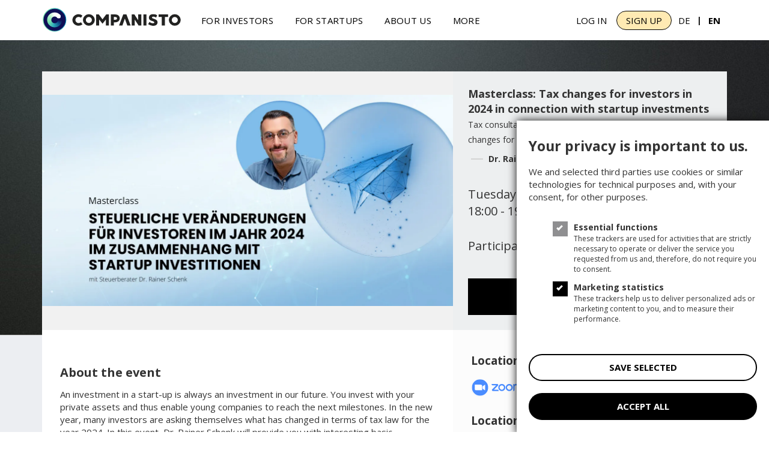

--- FILE ---
content_type: text/html; charset=UTF-8
request_url: https://www.companisto.com/en/event-details/90b9d41c-9950-423b-a944-63ec769e622d
body_size: 38729
content:

<!DOCTYPE html>
    <html xmlns="http://www.w3.org/1999/xhtml" xml:lang="en-US" lang="en-US">
        <head>

            <script>

    // connect .. requested variables for messages
    var BASE_PATH = 'https://www.companisto.com';

    var MESSAGE_CONNECT_TEXT = 'Connect';
    var MESSAGE_REQUESTED_TEXT = 'Requested';
    var MESSAGE_CONNECTED_TEXT = 'Connected';
    var MESSAGE_REMOVE_CONNECTION_TEXT = 'Are you sure you want to remove the contact?';

</script>            <!-- Emarsys Web Extend JS API (webx) -->
			
            			                <script type="text/javascript">
                    var ScarabQueue = ScarabQueue || [];
                    (function(id) {
                        if (document.getElementById(id)) return;
                        var js = document.createElement('script'); js.id = id;
                        js.src = '//cdn.scarabresearch.com/js/1CEA86B5EC4A5E84/scarab-v2.js';
                        var fs = document.getElementsByTagName('script')[0];
                        fs.parentNode.insertBefore(js, fs);
                    })('scarab-js-api');
                </script>
            
                                    <!-- /Emarsys Web Extend JS API (webx) -->

            
            
            
            <link rel="alternate" hreflang="x-default" href="https://www.companisto.com/de/event-details/90b9d41c-9950-423b-a944-63ec769e622d" />
<link rel="alternate" hreflang="en" href="https://www.companisto.com/en/event-details/90b9d41c-9950-423b-a944-63ec769e622d" />

            <!-- adaptive images script -->
            <script>document.cookie='resolution='+Math.max(screen.width,screen.height)+'; path=/';</script>
            <!--<script>document.cookie='resolution=320; path=/';</script>-->

            
        
        <title>Masterclass: Tax changes for investors in 2024 in connection with startup investments</title>
        <meta property="fb:pages" content="257109840993812" />
        <meta name="keywords" content="crowdfunding, equity-based crowdfunding, crowdfunding for start-ups, crowdfunding platform, equity-based crowdfunding for start-ups, start-ups, investments, investments in start-ups, business financing, private investors, business ideas, companisto" />
        <meta name="description" content="An investment in a start-up is always an investment in our future. You invest with your private asse" />

        <meta property="og:image" content="https://www.companisto.com/assets/1707209848_website_1400x720.jpg" />
        <meta property="og:image:alt" content="https://www.companisto.com/assets/1707209848_website_1400x720.jpg" />
        <link rel="image_src" href="https://www.companisto.com/assets/1707209848_website_1400x720.jpg" />
        <meta property="og:title" content="Masterclass: Tax changes for investors in 2024 in connection with startup investments" />
        <meta property="og:description" content="An investment in a start-up is always an investment in our future. You invest with your private asse" />
        <meta property="og:type" content="website">
        <meta property="og:site_name" content="Companisto"/>
        

        
                
                        <link rel="canonical" href="https://www.companisto.com/en/event-details/90b9d41c-9950-423b-a944-63ec769e622d" />
        
        <meta property="fb:pages" content="257109840993812" />
        
        <meta name="twitter:card" content="summary_large_image">
        <meta name="twitter:site" content="@Companisto">
        <meta name="twitter:creator" content="@Companisto">
        <meta name="twitter:title" content="Masterclass: Tax changes for investors in 2024 in connection with startup investments">
        <meta name="twitter:description" content="An investment in a start-up is always an investment in our future. You invest with your private asse">
        <meta name="twitter:image" content="https://www.companisto.com/assets/1707209848_website_1400x720.jpg">
        
            <base href="https://www.companisto.com/">

            
            

            

            

            <meta http-equiv="content-type" content="text/html; charset=UTF-2" />
            <meta name="viewport" content="width=device-width, initial-scale=1, maximum-scale=1">
            <meta http-equiv="X-UA-Compatible" content="IE=edge,chrome=1" />
            <meta name="theme-color" content="#000">
            <meta name="msapplication-navbutton-color" content="#000">
            <meta name="apple-mobile-web-app-capable" content="yes">
            <meta name="apple-mobile-web-app-status-bar-style" content="black-translucent">
            <!-- favicon - general -->
            <link rel="icon" type="image/png" href="https://www.companisto.com/favicon-16x16.png" sizes="16x16">
            <link rel="icon" type="image/png" href="https://www.companisto.com/favicon-32x32.png" sizes="32x32">
            <link rel="icon" type="image/png" href="https://www.companisto.com/favicon-96x96.png" sizes="96x96">

            <!-- favicon - apple -->
            <link rel="apple-touch-icon"					href="https://www.companisto.com/apple-icon.png"> 				            <link rel="apple-touch-icon" sizes="57x57"		href="https://www.companisto.com/apple-icon-57x57.png">		            <link rel="apple-touch-icon" sizes="60x60"		href="https://www.companisto.com/apple-icon-60x60.png">
            <link rel="apple-touch-icon" sizes="72x72"		href="https://www.companisto.com/apple-icon-72x72.png">
            <link rel="apple-touch-icon" sizes="76x76"		href="https://www.companisto.com/apple-icon-76x76.png">
            <link rel="apple-touch-icon" sizes="114x114"	href="https://www.companisto.com/apple-icon-114x114.png">
            <link rel="apple-touch-icon" sizes="120x120"	href="https://www.companisto.com/apple-icon-120x120.png">
            <link rel="apple-touch-icon" sizes="144x144"	href="https://www.companisto.com/apple-icon-144x144.png">
            <link rel="apple-touch-icon" sizes="180x180"	href="https://www.companisto.com/apple-icon-180x180.png">
            <link rel="apple-touch-icon" sizes="152x152"	href="https://www.companisto.com/apple-icon-152x152.png">	
            
            
                            <link rel="stylesheet" href="https://cdn.companisto.com/code/jquery-ui/jquery-ui.min.css" />
                <link rel="stylesheet" href="https://cdn.companisto.com/code/jquery-ui/jquery-ui.theme.min.css" />

                <!-- <link rel="stylesheet" href="code/css/style.css?ver=1766571464" /> -->

                <link rel="stylesheet" href="https://cdn.companisto.com/code/css/style.css?ver=1766571464" />
                <link rel="stylesheet" type="text/css" href="https://www.companisto.com/code/css/font-awesome.min.css">
                <script type="text/javascript" src="https://www.companisto.com/code/scripts/jquery-1.11.2.min.js"></script>
                            
            

            
            			
				<link rel="stylesheet" href="https://www.companisto.com/code/sweetalert2/sweetalert2.min.css">
				<script type="text/javascript" src="https://www.companisto.com/code/sweetalert2/sweetalert2.min.js"></script>
			
                <script type="text/javascript" src="https://www.companisto.com/code/jquery-ui/jquery-ui.min.js"></script>
                <script type="text/javascript" src="https://www.companisto.com/code/scripts/site-scripts.js?v=1700034796"></script>
            
			
			

            
            
            
            
                        <script>
                _udn = "companisto.com"
            </script>

            <script>

                //init dataLayer
                dataLayer = [];
				dataLayer.push({"event": "cristi_test_event"});
                function gtag(){dataLayer.push(arguments);}

                gtag('consent', 'default', {
                    'ad_storage': 'denied',
                    'ad_user_data': 'denied',
                    'ad_personalization': 'denied',
                    'analytics_storage': 'denied'
                });

                
                

                

                

                

                
                
								dataLayer.push({"user_language": "en"});

				

			</script>

                            <script>
                    dataLayer.push({'dynx_itemid':""});
                    dataLayer.push({'dynx_pagetype':"other"});
                    dataLayer.push({'dynx_totalvalue':""});
                </script>
                

            
            

			

                            <!-- javascript logic for login -->
                <script type="text/javascript" src="https://www.companisto.com/code/scripts/navbar.js"></script>
				<!-- javascript logic for login -->
                <script type="text/javascript" src="https://www.companisto.com/code/scripts/login-register.js?v=1728992466"></script>
								<script type="text/javascript">
					googleAnalyticsCrossDomainDecorateLinks('UA-31301050-1')
				</script>
				
                <script src="https://cdn.socket.io/4.8.1/socket.io.min.js" integrity="sha384-mkQ3/7FUtcGyoppY6bz/PORYoGqOl7/aSUMn2ymDOJcapfS6PHqxhRTMh1RR0Q6+" crossorigin="anonymous"></script>

            

            

						                <!-- Google Tag Manager -->

                <noscript><iframe src="//www.googletagmanager.com/ns.html?id=GTM-PC9BJK" height="0" width="0" style="display:none;visibility:hidden"></iframe></noscript>
                <script>(function(w,d,s,l,i){w[l]=w[l]||[];w[l].push({'gtm.start':
                            new Date().getTime(),event:'gtm.js'});var f=d.getElementsByTagName(s)[0],
                        j=d.createElement(s),dl=l!='dataLayer'?'&l='+l:'';j.async=true;j.src=
                        '//www.googletagmanager.com/gtm.js?id='+i+dl;f.parentNode.insertBefore(j,f);
                    })(window,document,'script','dataLayer','GTM-PC9BJK');</script>
                <!-- End Google Tag Manager -->


                <noscript><iframe src="https://www.googletagmanager.com/ns.html?id=GTM-KHVZHHS" height="0" width="0" style="display:none;visibility:hidden"></iframe></noscript>
                <!-- Google Tag Manager secondary container -->
                <script>(function(w,d,s,l,i){w[l]=w[l]||[];w[l].push({'gtm.start':
                            new Date().getTime(),event:'gtm.js'});var f=d.getElementsByTagName(s)[0],
                        j=d.createElement(s),dl=l!='dataLayer'?'&l='+l:'';j.async=true;j.src=
                        'https://www.googletagmanager.com/gtm.js?id='+i+dl;f.parentNode.insertBefore(j,f);
                    })(window,document,'script','dataLayer','GTM-KHVZHHS');</script>
                <!-- End Google Tag Manager -->

			
			

			
        </head>
		        <body class="newLayout  " >
                        <div class="companisto__container">
            <div class="co_navbar " id="co_navbar" >
    <nav class="navbar navbar-default  new_header navbar-white absolute-positioning ">
        <div class="container dynamic-container">
            <div class="navbar-header">
                				<button type="button" id="navbar-toggle" class="navbar-toggle collapsed" data-toggle="collapse" data-target="#bs-example-navbar-collapse-1">
                                        <span class="sr-only">Toggle navigation</span>
                    <span class="icon-bar"></span>
                    <span class="icon-bar"></span>
                    <span class="icon-bar"></span>
                </button>
				
				<a class="navbar-brand " href="https://www.companisto.com/en/" aria-label="Companisto">
					<div class="navbar-logo-holder logo-img ">
						<svg xmlns="http://www.w3.org/2000/svg" width="230" height="40" viewBox="0 0 230.5 40"><defs xmlns="http://www.w3.org/2000/svg"><linearGradient xmlns="http://www.w3.org/2000/svg" id="cb"><stop offset="0" stop-color="#7be6ab"></stop><stop offset="1" stop-color="#119cc0"></stop></linearGradient></defs><g transform="translate(-542.7 -472.5)"><path d="M840.742-627.327v18.438h-5.035v-9.985l-4.472,5.611-1.1,1.4-1.115-1.4-4.484-5.611v9.985H819.5v-18.438h4.472l6.138,8.135,6.138-8.135Zm-46.591,13.011,2.475,3.528a10.024,10.024,0,0,1-6.248,2.291c-5.979,0-10.487-4.288-10.487-9.617s4.508-9.642,10.487-9.642a9.933,9.933,0,0,1,6.248,2.315l-2.475,3.516a6.182,6.182,0,0,0-3.761-1.286,5.266,5.266,0,0,0-5.562,5.109,5.281,5.281,0,0,0,5.562,5.109A6.436,6.436,0,0,0,794.151-614.316Zm23.105-3.8a9.854,9.854,0,0,1-9.9,9.617,9.878,9.878,0,0,1-9.936-9.617,9.891,9.891,0,0,1,9.936-9.642A9.875,9.875,0,0,1,817.257-618.114Zm-4.851,0a5.061,5.061,0,0,0-5.06-5.06,5.061,5.061,0,0,0-5.06,5.06,5.04,5.04,0,0,0,5.06,5.035A5.04,5.04,0,0,0,812.405-618.114Zm46.432-2.683c0,3.528-2.744,6.554-7.192,6.554h-2.524v5.341h-5.06v-18.426h7.583C856.093-627.327,858.837-624.325,858.837-620.8Zm-4.557,0c0-1.164-.661-2.266-2.818-2.266h-2.34v4.557h2.34C853.618-618.506,854.279-619.633,854.279-620.8Zm14.493,4.374-1.421-4.055-1.421,4.055-1.495,4.263-1.127,3.271H857.7l6.959-18.438h5.4l6.983,18.438h-5.611L870.3-612.16Zm14.542-10.9,6.4,9.776v-9.776h5.06v18.438H890.3l-6.4-9.8v9.8h-5.06v-18.438Zm20.129,0v18.438h-5.035v-18.438Zm18.45,13.452c-.392,5.219-5.635,5.684-8.661,5.378a15.375,15.375,0,0,1-7.032-2.658l2.315-3.822c2.083,2.365,7.51,3.185,7.927,1.164.711-3.32-9.776-1.556-8.882-8.906.343-2.744,2.34-5.341,7.975-5.035a10.166,10.166,0,0,1,5.746,1.789l-1.789,3.945c-1.691-1.6-6.4-2.524-6.848-.367C912.043-619.535,922.359-620.5,921.893-613.875Zm17.593-9.188h-5.4v14.174h-5.035v-14.174h-5.4v-4.263h15.828v4.263Zm21.072,4.949a9.854,9.854,0,0,1-9.9,9.617,9.878,9.878,0,0,1-9.936-9.617,9.891,9.891,0,0,1,9.936-9.642A9.875,9.875,0,0,1,960.557-618.114Zm-4.851,0a5.061,5.061,0,0,0-5.06-5.06,5.061,5.061,0,0,0-5.06,5.06,5.04,5.04,0,0,0,5.06,5.035A5.04,5.04,0,0,0,955.706-618.114Z" transform="translate(-187.557 1110.912)" fill="#222221"></path><g transform="translate(431.641 466.314)"><circle cx="19.879" cy="19.879" r="17.879" transform="translate(110.979 6.307)" fill="#0f0f56" stroke="url(#cb)" stroke-width="3.5"></circle><foreignObject transform="translate(117.885 13.207)" height="26.222" width="26.222"><div style="background: conic-gradient(#fff 50deg, #0F0F56 50deg, #0F0F56, #0F5D92 137deg, #30B0BA, #78E2AC, #B3F2C9, #fff); border-radius: 50%;width: 26px;height: 26px;"></div></foreignObject><circle cx="20" cy="20" r="15.45" transform="translate(110.979 6.307)" fill="none" stroke="#0f0f56" stroke-width="6"></circle><circle cx="5.841" cy="5.841" r="5.641" transform="translate(125.239 20.476)" fill="#0f0f56"></circle><circle cx="3.634" cy="3.134" r="3.384" transform="translate(134.232 17.300)" fill="#fff"></circle></g></g></svg>
					</div>
				</a>

            </div>

							<div class="ns-login-wrapper hidden-lg hidden-md">
					<ul class="nav-mobile-right">
						<li><a class="login uppercase" href="https://www.companisto.com/en/login/login">Log In</a></li>

						
						<li><a class="nav-register uppercase" style="background-color:#ffeab3; color:#000;" href="https://www.companisto.com/en/login/register">Sign Up</a></li>
					</ul>
				</div>

			

			<div class="collapse navbar-collapse submenu-collapse" id="bs-example-navbar-collapse-1">
				
				<ul class="nav navbar-nav hide-helpers-community">

					<li class="dropdown mn-dropdown scroll5 hidden-lg hidden-md" id="menu_all">
						<a href="#" class="dropdown-toggle dropdown_more" data-toggle="dropdown" role="button" aria-expanded="false">

							<div class="hidden-sm hidden-xs">
								<div class="ns-wrapper ns-wrapper-full more_menu">

										<div id="dashboard-trigger-more" class="notifbar-more-trigger ns-item" title="More">
											<svg width="27" height="25" viewBox="0 0 27 25" fill="none" xmlns="http://www.w3.org/2000/svg"><mask id="mask0_115_358" style="mask-type:alpha" maskUnits="userSpaceOnUse" x="0" y="0" width="27" height="25"><rect width="26.7757" height="25" fill="#666"/></mask><g mask="url(#mask0_115_358)"><path d="M6.24789 21.2237C5.63428 21.2237 5.11372 21.0242 4.6862 20.625C4.25868 20.2258 4.04492 19.7398 4.04492 19.1669C4.04492 18.611 4.25868 18.1379 4.6862 17.7475C5.11372 17.3567 5.63428 17.1612 6.24789 17.1612C6.84321 17.1612 7.34994 17.3567 7.76808 17.7475C8.18668 18.1379 8.39597 18.611 8.39597 19.1669C8.39597 19.7398 8.18668 20.2258 7.76808 20.625C7.34994 21.0242 6.84321 21.2237 6.24789 21.2237ZM13.3883 21.2237C12.7934 21.2237 12.282 21.0242 11.8541 20.625C11.4265 20.2258 11.2128 19.7398 11.2128 19.1669C11.2128 18.611 11.4221 18.1379 11.8407 17.7475C12.2588 17.3567 12.7747 17.1612 13.3883 17.1612C13.9832 17.1612 14.4946 17.3567 14.9226 17.7475C15.3501 18.1379 15.5638 18.611 15.5638 19.1669C15.5638 19.7398 15.3545 20.2258 14.9359 20.625C14.5178 21.0242 14.0019 21.2237 13.3883 21.2237ZM20.5287 21.2237C19.9334 21.2237 19.4267 21.0242 19.0085 20.625C18.5899 20.2258 18.3806 19.7398 18.3806 19.1669C18.3806 18.611 18.5899 18.1379 19.0085 17.7475C19.4267 17.3567 19.9334 17.1612 20.5287 17.1612C21.1423 17.1612 21.6629 17.3567 22.0904 17.7475C22.5179 18.1379 22.7317 18.611 22.7317 19.1669C22.7317 19.7398 22.5179 20.2258 22.0904 20.625C21.6629 21.0242 21.1423 21.2237 20.5287 21.2237ZM6.24789 14.5312C5.63428 14.5312 5.11372 14.3358 4.6862 13.945C4.25868 13.5546 4.04492 13.0729 4.04492 12.5C4.04492 11.9446 4.25868 11.4671 4.6862 11.0675C5.11372 10.6683 5.63428 10.4687 6.24789 10.4687C6.84321 10.4687 7.34994 10.6642 7.76808 11.055C8.18668 11.4454 8.39597 11.9271 8.39597 12.5C8.39597 13.0554 8.18668 13.5329 7.76808 13.9325C7.34994 14.3317 6.84321 14.5312 6.24789 14.5312ZM13.3883 14.5312C12.7934 14.5312 12.282 14.3358 11.8541 13.945C11.4265 13.5546 11.2128 13.0729 11.2128 12.5C11.2128 11.9446 11.4221 11.4671 11.8407 11.0675C12.2588 10.6683 12.7747 10.4687 13.3883 10.4687C13.9832 10.4687 14.4946 10.6642 14.9226 11.055C15.3501 11.4454 15.5638 11.9271 15.5638 12.5C15.5638 13.0554 15.3545 13.5329 14.9359 13.9325C14.5178 14.3317 14.0019 14.5312 13.3883 14.5312ZM20.5287 14.5312C19.9334 14.5312 19.4267 14.3358 19.0085 13.945C18.5899 13.5546 18.3806 13.0729 18.3806 12.5C18.3806 11.9446 18.5899 11.4671 19.0085 11.0675C19.4267 10.6683 19.9334 10.4687 20.5287 10.4687C21.1423 10.4687 21.6629 10.6642 22.0904 11.055C22.5179 11.4454 22.7317 11.9271 22.7317 12.5C22.7317 13.0554 22.5179 13.5329 22.0904 13.9325C21.6629 14.3317 21.1423 14.5312 20.5287 14.5312ZM6.24789 7.83875C5.63428 7.83875 5.11372 7.64333 4.6862 7.2525C4.25868 6.86208 4.04492 6.38895 4.04492 5.83312C4.04492 5.2602 4.25868 4.77416 4.6862 4.375C5.11372 3.97583 5.63428 3.77625 6.24789 3.77625C6.84321 3.77625 7.34994 3.97583 7.76808 4.375C8.18668 4.77416 8.39597 5.2602 8.39597 5.83312C8.39597 6.38895 8.18668 6.86208 7.76808 7.2525C7.34994 7.64333 6.84321 7.83875 6.24789 7.83875ZM13.3883 7.83875C12.7934 7.83875 12.282 7.64333 11.8541 7.2525C11.4265 6.86208 11.2128 6.38895 11.2128 5.83312C11.2128 5.2602 11.4221 4.77416 11.8407 4.375C12.2588 3.97583 12.7747 3.77625 13.3883 3.77625C13.9832 3.77625 14.4946 3.97583 14.9226 4.375C15.3501 4.77416 15.5638 5.2602 15.5638 5.83312C15.5638 6.38895 15.3545 6.86208 14.9359 7.2525C14.5178 7.64333 14.0019 7.83875 13.3883 7.83875ZM20.5287 7.83875C19.9334 7.83875 19.4267 7.64333 19.0085 7.2525C18.5899 6.86208 18.3806 6.38895 18.3806 5.83312C18.3806 5.2602 18.5899 4.77416 19.0085 4.375C19.4267 3.97583 19.9334 3.77625 20.5287 3.77625C21.1423 3.77625 21.6629 3.97583 22.0904 4.375C22.5179 4.77416 22.7317 5.2602 22.7317 5.83312C22.7317 6.38895 22.5179 6.86208 22.0904 7.2525C21.6629 7.64333 21.1423 7.83875 20.5287 7.83875Z" fill="#666"/></g></svg>
										</div>
										<div class="nav-label">
											More											<svg class="menu_down_svg hidden-xs hidden-sm" xmlns="http://www.w3.org/2000/svg" width="12.188" height="6.094" viewBox="0 0 12.188 6.094">
												<path id="dropdown-arrow-icon" d="M9,13.5l6.094,6.094L21.188,13.5Z" transform="translate(-9 -13.5)" /></svg>
											<svg class="menu_down_svg hidden-lg hidden-md" width="14" height="14" viewBox="0 0 1792 1792" xmlns="http://www.w3.org/2000/svg"><path d="M1395 736q0 13-10 23l-466 466q-10 10-23 10t-23-10l-466-466q-10-10-10-23t10-23l50-50q10-10 23-10t23 10l393 393 393-393q10-10 23-10t23 10l50 50q10 10 10 23z"/></svg>
										</div>

								</div>
							</div>

						</a>
						<div class="mn-dropdown-menu mn-largeDropdown menu_all" role="menu" aria-labelledby="menu_all">
							<div class="mn-top-nav hidden-xs hidden-sm"></div>
							<div class="row nopadding">
								<div class="col-md-12 nopadding text-left">
									<div class="mn_list">
										<div id="lang-links" class=" ">
											<a href="https://www.companisto.com/en/lang/de" class="uppercase language-link no_padding_left ">DE</a>
											|
											<a href="https://www.companisto.com/en/lang/en" class="uppercase language-link no_padding_right bold-text">EN</a>
										</div>
										
										<div class="other_sections  ">

											<p class="mn_section no-margin">
												For investors											</p>
											<ul class="mn_list_all">
												<li>
													<a class="mn_link" href="https://www.companisto.com/en/investments" >
														<div class="mn_icon">
																															<svg xmlns="http://www.w3.org/2000/svg" xmlns:xlink="http://www.w3.org/1999/xlink" viewBox="0 0 48 57.78"><defs><pattern id="New_Pattern_Swatch_5" data-name="New Pattern Swatch 5" width="15.82" height="15.82" patternUnits="userSpaceOnUse" viewBox="0 0 15.82 15.82"><rect width="15.82" height="15.82" fill="none"/><rect width="15.82" height="15.82" fill="#84cba5"/></pattern></defs><g id="Layer_2" data-name="Layer 2"><g id="Layer_1-2" data-name="Layer 1"><path d="M8,0a7.27,7.27,0,0,1,7.27,7.28h0A7.26,7.26,0,0,1,8,14.55H7.61A7.27,7.27,0,0,1,.33,7.28h0A7.26,7.26,0,0,1,7.52,0Z" fill="url(#New_Pattern_Swatch_5)"/><path d="M42.47,24.51A18.91,18.91,0,0,0,28.4,18.78,19,19,0,0,0,16,23V53.62a19.13,19.13,0,0,0,12.4,4.16A19,19,0,0,0,48,38.32,19,19,0,0,0,42.47,24.51ZM35,44.89a8.61,8.61,0,0,1-6.6,3,8.67,8.67,0,0,1-6.73-2.83,10.15,10.15,0,0,1,.16-13.41,8.49,8.49,0,0,1,6.57-3,8.6,8.6,0,0,1,6.68,2.9,9.7,9.7,0,0,1,2.5,6.74A9.57,9.57,0,0,1,35,44.89Z" fill="#221d52"/><path d="M14.3,24.51A19,19,0,0,0,8.8,38.32a18.85,18.85,0,0,0,5.5,13.76A20.37,20.37,0,0,0,16,53.62v3.16H0v-38H16V23A18.76,18.76,0,0,0,14.3,24.51Z" fill="#84cba5"/><path d="M16,23V53.62a20.37,20.37,0,0,1-1.7-1.54A18.85,18.85,0,0,1,8.8,38.32a19,19,0,0,1,5.5-13.81A18.76,18.76,0,0,1,16,23Z" fill="#1384b1"/></g></g></svg>
																													</div>
														<div class="mn_label_wrapper">
															<div class="mn_label">
																Investment Opportunities															</div>
														</div>
													</a>
												</li>

												<li>
													<a class="mn_link" href="https://www.companisto.com/en/angel-club" >
														<div class="mn_icon">
															<svg xmlns="http://www.w3.org/2000/svg" xmlns:xlink="http://www.w3.org/1999/xlink" viewBox="0 0 65 57"><defs><pattern id="New_Pattern_Swatch_33" data-name="New Pattern Swatch 33" width="15.82" height="15.82" patternUnits="userSpaceOnUse" viewBox="0 0 15.82 15.82"><rect width="15.82" height="15.82" fill="none"/><rect width="15.82" height="15.82" fill="#221d52"/></pattern><pattern id="New_Pattern_Swatch_43" data-name="New Pattern Swatch 43" width="15.82" height="15.82" patternUnits="userSpaceOnUse" viewBox="0 0 15.82 15.82"><rect width="15.82" height="15.82" fill="none"/><rect width="15.82" height="15.82" fill="#1384b1"/></pattern><pattern id="New_Pattern_Swatch_53" data-name="New Pattern Swatch 53" width="15.82" height="15.82" patternUnits="userSpaceOnUse" viewBox="0 0 15.82 15.82"><rect width="15.82" height="15.82" fill="none"/><rect width="15.82" height="15.82" fill="#84cba5"/></pattern></defs><g id="Layer_23" data-name="Layer 23"><g id="Layer_1-2" data-name="Layer 13"><path d="M65,41.38a21.52,21.52,0,0,1-5.75,10.47C55.69,55.27,51,57,45.26,57a20.09,20.09,0,0,1-14.7-5.85,19.59,19.59,0,0,1-5.9-14.48c0-.73,0-1.46.09-2.16h1.06l.27,0H36.86a10.43,10.43,0,0,0-.21,2.19A8.79,8.79,0,0,0,39,43a8,8,0,0,0,6,2.49A8,8,0,0,0,51,43.28a10,10,0,0,0,2.57-6.11c.94.26,1.85.76,2.8,1.08,1.23.41,2.5.82,3.71,1.32C61.7,40.24,63.35,40.83,65,41.38Z" fill="url(#New_Pattern_Swatch_33)"/><path d="M57.69,33.66a6.57,6.57,0,0,1-5.89-2.75,7.43,7.43,0,0,0-6.54-3.36,8.13,8.13,0,0,0-5.92,2.31c-.92-2.43-2-5.32-3.3-8.66-.33-.84-.65-1.69-1-2.48a20.51,20.51,0,0,1,10.49-2.66,19.69,19.69,0,0,1,14.5,5.85,15.59,15.59,0,0,1,2.06,2.51A5.88,5.88,0,0,1,57.69,33.66Z" fill="url(#New_Pattern_Swatch_33)"/><path d="M39.34,29.86l-.27.26a8.42,8.42,0,0,0-2.21,4.36H26.08l-.27,0H24.75A19.49,19.49,0,0,1,30.67,22a19.73,19.73,0,0,1,4.39-3.3c.33.79.65,1.64,1,2.48C37.33,24.54,38.42,27.43,39.34,29.86Z" fill="url(#New_Pattern_Swatch_43)"/><path d="M27.79.64A2.52,2.52,0,0,0,27.34,0H16.91a6.27,6.27,0,0,0-.32.7C16.21,2,13.64,8.89,9,21.52,4.71,32.9.09,45,0,45.74H11.61c.24-.44,2.86-7.08,3.12-7.93a11.48,11.48,0,0,1,1.09-3.07c.21-.17,1.95-.26,5.22-.26,1.44,0,2.68,0,3.71,0A19.49,19.49,0,0,1,30.67,22a19.73,19.73,0,0,1,4.39-3.3Q29.1,3.41,27.79.64ZM25.63,24.48c-.14.32-.82.47-2.09.47s-2.35,0-2.94-.06c-1.15,0-1.74-.24-1.74-.56a29.61,29.61,0,0,1,1.56-5.23c1-2.81,1.65-4.62,2.06-5.47a43.62,43.62,0,0,1,1.89,5.26,27.55,27.55,0,0,1,1.32,5.21A1.16,1.16,0,0,1,25.63,24.48Z" fill="url(#New_Pattern_Swatch_53)"/></g></g></svg>
														</div>

														<div class="mn_label_wrapper">
															<div class="mn_label">
																Business Angel Club
															</div>
														</div>
													</a>
												</li>

												<li>
													<a class="mn_link" href="https://www.companisto.com/en/dashboard/secondary-market-presentation" >
														<div class="mn_icon">
															<svg xmlns="http://www.w3.org/2000/svg" viewBox="0 0 65 57"><g id="Layer_2" data-name="Layer 2"><g id="Layer_1-2" data-name="Layer 1"><path d="M19.82,17.28c1,.28,2.06.56,3.11.89h-.22V46a20,20,0,0,1-5.46.74A18.67,18.67,0,0,1,7.9,44.31c-5-2.88-7.9-7.58-7.9-13H11.71a4.71,4.71,0,0,0,2.5,4.21,6.26,6.26,0,0,0,5.54.3,4,4,0,0,0,2.91-3.79c0-.85-.28-2.68-2.91-3.84-1-.43-2.15-.68-3.47-1.1a34.15,34.15,0,0,1-7.34-2.75C2.43,20.77,0,13.18,3.52,7.13,6.85,1.63,13.79-1.18,21.07.47c7,1.46,11.71,6.6,11.71,12.71H21.07c0-1.89-1.73-2.44-2.78-2.68-.34,0-3.12-.67-4.29,1.4a2.74,2.74,0,0,0,1.17,3.73A25.66,25.66,0,0,0,19.82,17.28Z" fill="#84cba5"/><path d="M34.45,32.07c0,5.7-3.68,10.76-9.78,13.21a18.91,18.91,0,0,1-2,.67V18.17h.22c.57.2,1.15.4,1.74.64C30.77,21.26,34.45,26.27,34.45,32.07Z" fill="#1384b1"/><path d="M65,18.17V57H52.71V36.38L46.86,48.62h-6l-6-12V57H22.71V46a18.91,18.91,0,0,0,2-.67c6.1-2.45,9.78-7.51,9.78-13.21s-3.68-10.81-9.78-13.26c-.59-.24-1.17-.44-1.74-.64a20.39,20.39,0,0,1,10.3,2.94A20.12,20.12,0,0,1,40.68,29l3.18,6.11L47.09,29A20.2,20.2,0,0,1,65,18.17Z" fill="#221d52"/></g></g></svg>
														</div>

														<div class="mn_label_wrapper">
															<div class="mn_label">
																Secondary market															</div>
														</div>
													</a>
												</li>


												<li>
													<a class="mn_link" href="https://www.companisto.com/en/how-it-works" >
														<div class="mn_icon">
																															<svg xmlns="http://www.w3.org/2000/svg" viewBox="0 0 78 57"><g id="Layer_2" data-name="Layer 2"><g id="Layer_1-2" data-name="Layer 1"><path d="M78,17,66.69,57h-.27A14.83,14.83,0,0,1,52.35,46.9l-1.91-5.72-1.7,5.42A14.81,14.81,0,0,1,34.58,57L31.39,46.24h5.77V17h.06l3.89,13.06L45.2,17H55.51l4.3,13.06L63.49,17Z" fill="#221d52"/><polygon points="37.16 17.01 37.16 46.24 31.39 46.24 22.71 17.01 37.16 17.01" fill="#1384b1"/><polygon points="37.16 17.01 22.71 17.01 31.39 46.24 22.65 46.24 22.65 28.14 14.26 28.14 14.26 46.24 0 46.24 0 0 14.26 0 14.26 17.07 22.65 17.07 22.65 0 37.16 0 37.16 17.01" fill="#84cba5"/></g></g></svg>
																													</div>

														<div class="mn_label_wrapper">
															<div class="mn_label">
																How It <span>Works</span>															</div>
														</div>
													</a>
												</li>

												<li>
													<a class="mn_link" href="https://www.companisto.com/en/success-stories" >
														<div class="mn_icon">
																															<svg xmlns="http://www.w3.org/2000/svg" viewBox="0 0 48 57"><g id="Layer_2" data-name="Layer 2"><g id="Layer_1-2" data-name="Layer 1"><path d="M40.15,27.14H40a5.25,5.25,0,0,1-3.48-1.8,4,4,0,0,0-1.78-1c-.31,0-2.75-.8-3.92,1a2.16,2.16,0,0,0-.37,1.42,13.57,13.57,0,0,0-6.78-8.52,14.68,14.68,0,0,1,14.13-2.81,14.62,14.62,0,0,1,6.07,3.3C47.21,21.85,44.64,27.43,40.15,27.14Z" fill="#221d52"/><path d="M48,44.76c-.32,5.13-3.9,9.5-9.5,11.36a17.59,17.59,0,0,1-6.71.84,16.55,16.55,0,0,1-8.24-2.69,13.74,13.74,0,0,1-6-8.59,85.83,85.83,0,0,1,10.17-2.87,4.28,4.28,0,0,0,2,3.94,5.57,5.57,0,0,0,4.94.59,3.58,3.58,0,0,0,2.82-3.25c0-.78-.09-2.45-2.38-3.64-.91-.45-1.88-.73-3-1.19s-2.61-.94-4-1.56a12.35,12.35,0,0,0,2.77-7.06,12.82,12.82,0,0,0-.19-3.17,2.78,2.78,0,0,0,1.07,1.35,23.35,23.35,0,0,0,4.06,1.75A33.91,33.91,0,0,1,40,32.24C45.3,34.78,48.31,39.52,48,44.76Z" fill="#221d52"/><path d="M30.8,30.64A12.35,12.35,0,0,1,28,37.7a22.68,22.68,0,0,1-2.43-1.35C20,32.72,18.24,25.74,21.75,20.49a11.68,11.68,0,0,1,1.94-2.2,13.57,13.57,0,0,1,6.78,8.52,0,0,0,0,1,0,.05,2,2,0,0,0,.12.53s0,.05,0,.08A12.82,12.82,0,0,1,30.8,30.64Z" fill="#1384b1"/><path d="M25.6,36.35A22.68,22.68,0,0,0,28,37.7a14.64,14.64,0,0,1-6.75,4.57,16.88,16.88,0,0,1-6.71.88,16.25,16.25,0,0,1-8.23-2.74A13.78,13.78,0,0,1,0,28l10.48.67a4.42,4.42,0,0,0,2,4,5.51,5.51,0,0,0,4.94.59A3.68,3.68,0,0,0,20.26,30c0-.79-.08-2.49-2.38-3.73-.9-.45-1.87-.74-3-1.21a29.73,29.73,0,0,1-6.41-3C2.83,18.38,1.09,11.23,4.61,5.85,7.91,1,14.27-1.24,20.69.7c6.18,1.75,10.1,6.77,9.74,12.41l-10.49-.67c.11-1.75-1.41-2.36-2.32-2.65-.31,0-2.75-.79-3.93,1.06a2.56,2.56,0,0,0,.84,3.51,23.32,23.32,0,0,0,4.06,1.79,36.55,36.55,0,0,1,4.24,1.68c.3.15.58.3.86.46a11.68,11.68,0,0,0-1.94,2.2C18.24,25.74,20,32.72,25.6,36.35Z" fill="#84cba5"/></g></g></svg>
																													</div>

														<div class="mn_label_wrapper">
															<div class="mn_label">
																Success Stories															</div>
														</div>
													</a>
												</li>
                                                <li>
                                                    <a class="mn_link" href="https://www.companisto.com/en/diversification" >
                                                        <div class="mn_icon">
                                                            <svg id="Layer_2" xmlns="http://www.w3.org/2000/svg" viewBox="0 0 61.57 54.07">
                                                                <defs>
                                                                    <style>
                                                                        .cls-1 {
                                                                            fill: #231f20;
                                                                        }

                                                                        .cls-2 {
                                                                            fill: #221d52;
                                                                        }

                                                                        .cls-3 {
                                                                            fill: #84cba5;
                                                                        }

                                                                        .cls-4 {
                                                                            fill: #1384b1;
                                                                        }
                                                                    </style>
                                                                </defs>
                                                                <g id="Layer_1-2" data-name="Layer_1">
                                                                    <g>
                                                                        <path class="cls-3" d="M33.29,9.89c-1.53-3.02-3.78-5.43-6.77-7.21-2.99-1.79-6.7-2.68-11.13-2.68H0v40.02h15.39c4.06,0,7.6-.82,10.62-2.48,1.59-.86,2.99-1.91,4.19-3.15l-6.06-17.34c.18.9.27,1.87.27,2.9,0,2-.36,3.79-1.07,5.39-.72,1.6-1.74,2.85-3.08,3.75-1.33.9-2.96,1.35-4.87,1.35h-4.4V9.58h4.4c1.88,0,3.49.44,4.85,1.3,1.33.85,2.35,2.05,3.07,3.58,3.37.02,6.54,1.14,9.1,3.07,1.19.89,2.25,1.96,3.14,3.18.02-.25.02-.5.02-.76,0-3.68-.76-7.03-2.28-10.06Z"/>
                                                                        <g>
                                                                            <path class="cls-1" d="M23.34,14.52s-.02-.04-.03-.06h-.07l.89,2.55c-.18-.89-.44-1.72-.79-2.49Z"/>
                                                                            <path class="cls-2" d="M61.57,14.46l-13.67,39.61h-10.82l-6.88-19.68c1.11-1.13,2.06-2.41,2.86-3.84,1.57-2.81,2.4-6.09,2.49-9.84,1.04,1.42,1.84,3.03,2.35,4.8l4.59,16.01,4.53-16.06c1.84-6.51,7.78-11,14.55-11Z"/>
                                                                            <path class="cls-4" d="M35.55,20.71c-.09,3.75-.92,7.03-2.49,9.84-.8,1.43-1.75,2.71-2.86,3.84l-6.06-17.34v-.04c-.19-.89-.45-1.72-.8-2.49-.01-.02-.02-.04-.03-.06,3.37.02,6.54,1.14,9.1,3.07,1.19.89,2.25,1.96,3.14,3.18Z"/>
                                                                        </g>
                                                                    </g>
                                                                </g>
                                                            </svg>
                                                        </div>

                                                        <div class="mn_label_wrapper">
                                                            <div class="mn_label">
                                                                Diversification                                                            </div>
                                                        </div>
                                                    </a>
                                                </li>
											</ul>


											<p class="mn_section">For startups</p>

											<ul class="mn_list_all">
												<li>
													<a class="mn_link" href="https://www.companisto.com/en/for-founders" >
														<div class="mn_icon">
																															<svg xmlns="http://www.w3.org/2000/svg" viewBox="0 0 39 57"><g id="Layer_2" data-name="Layer 2"><g id="Layer_1-2" data-name="Layer 1"><polygon points="28.82 0 28.82 9.36 12.69 9.36 12.69 15.86 5.52 39.1 1.92 39.1 1.92 0 28.82 0" fill="#84cba5"/><path d="M25.87,15.85h0v8.7H12.69V39.1H5.52L0,57H11.56l2.14-8H25.36l2.12,8H39ZM15.69,41.41l3.84-14.49,3.84,14.49Z" fill="#221d52"/><polygon points="25.84 15.86 25.84 24.56 12.69 24.56 12.69 39.1 5.52 39.1 12.69 15.86 25.84 15.86" fill="#1384b1"/></g></g></svg>
																													</div>

														<div class="mn_label_wrapper">
															<div class="mn_label">
																Submit a financing application															</div>
														</div>
													</a>
												</li>

												<li>
													<a class="mn_link" href="https://www.companisto.com/en/faq#startup-questions" >
														<div class="mn_icon">
															<svg xmlns="http://www.w3.org/2000/svg" viewBox="0 0 58 57"><g id="Layer_2" data-name="Layer 2"><g id="Layer_1-2" data-name="Layer 1"><polygon points="58 46.27 48.79 46.27 47.21 44.54 40.78 37.53 34.81 31.02 44.03 31.02 46.02 33.18 52.56 40.34 58 46.27" fill="#221d52"/><path d="M57.1,28.38a17.83,17.83,0,0,1-1.35,6.81,18.65,18.65,0,0,1-3.19,5.15L46,33.18a9.26,9.26,0,0,0,.56-1.53,12.39,12.39,0,0,0,.48-3.48,12.6,12.6,0,0,0-.5-3.53,9.33,9.33,0,0,0-1.52-3,7.16,7.16,0,0,0-2.59-2.11,7.82,7.82,0,0,0-3.65-.8,7.9,7.9,0,0,0-3.66.81,7.55,7.55,0,0,0-2.56,2.19,9.75,9.75,0,0,0-1.5,3.09,13,13,0,0,0-.48,3.48,12.34,12.34,0,0,0,.51,3.5,9.69,9.69,0,0,0,1.52,3,7.43,7.43,0,0,0,2.55,2.13,8.12,8.12,0,0,0,3.68.78,8.39,8.39,0,0,0,1.92-.19l6.43,7c-.34.18-.7.36-1.06.51a18,18,0,0,1-7.39,1.47,18.31,18.31,0,0,1-3.45-.3L25.68,15.85h-.26a4.38,4.38,0,0,1,.36-.39,18.72,18.72,0,0,1,5.81-4.05A18.09,18.09,0,0,1,39,9.91,17.18,17.18,0,0,1,46.4,11.5a17.75,17.75,0,0,1,5.73,4.21,19.72,19.72,0,0,1,3.68,5.93A18.47,18.47,0,0,1,57.1,28.38Z" fill="#221d52"/><polygon points="28.62 0 28.62 9.36 12.6 9.36 12.6 15.86 5.49 39.1 1.91 39.1 1.91 0 28.62 0" fill="#84cba5"/><path d="M12.6,15.86h0Z" fill="#221d52"/><path d="M35.31,46.22a16.06,16.06,0,0,1-4-1.21,17.77,17.77,0,0,1-5.75-4.15,18.83,18.83,0,0,1-3.7-5.9,18.61,18.61,0,0,1-1.29-6.79,17.9,17.9,0,0,1,.36-3.61,17.63,17.63,0,0,1,1-3.27,18.27,18.27,0,0,1,3.46-5.43h.27Z" fill="#1b517d"/><path d="M35.31,46.22a16.06,16.06,0,0,1-4-1.21,17.77,17.77,0,0,1-5.75-4.15,18.83,18.83,0,0,1-3.7-5.9,18.61,18.61,0,0,1-1.29-6.79,17.9,17.9,0,0,1,.36-3.61H12.6V39.1H5.48L0,57H11.48l2.12-8H25.17l2.12,8H38.72ZM15.58,41.41l3.81-14.49L23.2,41.41Z" fill="#1384b1"/><path d="M25.41,15.86A18.27,18.27,0,0,0,22,21.29a17.63,17.63,0,0,0-1,3.27H12.6V39.1H5.48L12.6,15.86Z" fill="#4fa4af"/></g></g></svg>
														</div>

														<div class="mn_label_wrapper">
															<div class="mn_label">
																FAQ for Startups															</div>
														</div>
													</a>
												</li>

											</ul>


                                            
											<p class="mn_section">About us</p>

											<ul class="mn_list_all">

												<li>
													<a class="mn_link mn_link_small" href="https://www.companisto.com/en/about" >
														<div class="mn_icon_small">
															<svg width="22" height="22" viewBox="0 0 22 22" fill="none" xmlns="http://www.w3.org/2000/svg">
																<circle class="fill_color" cx="11" cy="11" r="11" fill="#343A40"/>
																<path d="M10.955 16.15C10.205 16.15 9.51 16.015 8.87 15.745C8.23 15.465 7.67 15.08 7.19 14.59C6.72 14.1 6.355 13.53 6.095 12.88C5.835 12.23 5.705 11.535 5.705 10.795C5.705 10.045 5.835 9.345 6.095 8.695C6.355 8.045 6.72 7.48 7.19 7C7.67 6.51 8.225 6.13 8.855 5.86C9.495 5.58 10.19 5.44 10.94 5.44C11.76 5.44 12.48 5.58 13.1 5.86C13.72 6.14 14.27 6.52 14.75 7L13.775 7.975C13.445 7.605 13.04 7.315 12.56 7.105C12.09 6.895 11.55 6.79 10.94 6.79C10.39 6.79 9.885 6.89 9.425 7.09C8.965 7.28 8.565 7.555 8.225 7.915C7.885 8.275 7.62 8.7 7.43 9.19C7.25 9.68 7.16 10.215 7.16 10.795C7.16 11.375 7.25 11.91 7.43 12.4C7.62 12.89 7.885 13.315 8.225 13.675C8.565 14.035 8.965 14.315 9.425 14.515C9.885 14.705 10.39 14.8 10.94 14.8C11.59 14.8 12.155 14.695 12.635 14.485C13.115 14.265 13.52 13.97 13.85 13.6L14.825 14.56C14.345 15.06 13.78 15.45 13.13 15.73C12.49 16.01 11.765 16.15 10.955 16.15Z" fill="white"/>
															</svg>
														</div>

														<div class="mn_label_wrapper">
															<div class="mn_label">
																About us															</div>
														</div>
													</a>
												</li>
												<li>
													<a class="mn_link mn_link_small" href="https://www.companisto.com/en/career" >
														<div class="mn_icon_small">

															<svg width="24" height="24" viewBox="0 0 24 24" fill="none" xmlns="http://www.w3.org/2000/svg">
																<mask id="mask0_115_2942" style="mask-type:alpha" maskUnits="userSpaceOnUse" x="0" y="0" width="24" height="24">
																<rect width="24" height="24" fill="#343A40"/>
																</mask>
																<g mask="url(#mask0_115_2942)">
																<path class="fill_color" d="M11.9998 16C13.2498 16 14.3125 15.5627 15.1878 14.688C16.0625 13.8127 16.4998 12.75 16.4998 11.5C16.4998 10.25 16.0625 9.18733 15.1878 8.312C14.3125 7.43733 13.2498 7 11.9998 7C10.7498 7 9.68714 7.43733 8.8118 8.312C7.93714 9.18733 7.4998 10.25 7.4998 11.5C7.4998 12.75 7.93714 13.8127 8.8118 14.688C9.68714 15.5627 10.7498 16 11.9998 16ZM11.9998 14.2C11.2498 14.2 10.6125 13.9373 10.0878 13.412C9.56247 12.8873 9.2998 12.25 9.2998 11.5C9.2998 10.75 9.56247 10.1123 10.0878 9.587C10.6125 9.06233 11.2498 8.8 11.9998 8.8C12.7498 8.8 13.3875 9.06233 13.9128 9.587C14.4375 10.1123 14.6998 10.75 14.6998 11.5C14.6998 12.25 14.4375 12.8873 13.9128 13.412C13.3875 13.9373 12.7498 14.2 11.9998 14.2ZM11.9998 19C9.68314 19 7.56647 18.3877 5.64981 17.163C3.73314 15.9377 2.28314 14.2833 1.2998 12.2C1.2498 12.1167 1.21647 12.0123 1.1998 11.887C1.18314 11.7623 1.1748 11.6333 1.1748 11.5C1.1748 11.3667 1.18314 11.2373 1.1998 11.112C1.21647 10.9873 1.2498 10.8833 1.2998 10.8C2.28314 8.71667 3.73314 7.06267 5.64981 5.838C7.56647 4.61267 9.68314 4 11.9998 4C14.3165 4 16.4331 4.61267 18.3498 5.838C20.2665 7.06267 21.7165 8.71667 22.6998 10.8C22.7498 10.8833 22.7831 10.9873 22.7998 11.112C22.8165 11.2373 22.8248 11.3667 22.8248 11.5C22.8248 11.6333 22.8165 11.7623 22.7998 11.887C22.7831 12.0123 22.7498 12.1167 22.6998 12.2C21.7165 14.2833 20.2665 15.9377 18.3498 17.163C16.4331 18.3877 14.3165 19 11.9998 19Z" fill="#343A40"/>
																</g>
															</svg>
														</div>

														<div class="mn_label_wrapper">
															<div class="mn_label">
																Career															</div>
														</div>
													</a>
												</li>
												<li>
													<a class="mn_link mn_link_small" href="https://www.companisto.com/en/presse" >
														<div class="mn_icon_small">
															<svg width="24" height="24" viewBox="0 0 24 24" fill="none" xmlns="http://www.w3.org/2000/svg">
																<mask id="mask0_115_2992" style="mask-type:alpha" maskUnits="userSpaceOnUse" x="0" y="0" width="24" height="24">
																<rect width="24" height="24" fill="#343A40"/>
																</mask>
																<g mask="url(#mask0_115_2992)">
																<path class="fill_color" d="M2 15.8V3C2 2.71667 2.096 2.479 2.288 2.287C2.47933 2.09567 2.71667 2 3 2H16C16.2833 2 16.5207 2.09567 16.712 2.287C16.904 2.479 17 2.71667 17 3V12C17 12.2833 16.904 12.5207 16.712 12.712C16.5207 12.904 16.2833 13 16 13H6L2.85 16.15C2.7 16.3 2.52067 16.3373 2.312 16.262C2.104 16.1873 2 16.0333 2 15.8ZM7 18C6.71667 18 6.479 17.904 6.287 17.712C6.09567 17.5207 6 17.2833 6 17V15H19V6H21C21.2833 6 21.5207 6.09567 21.712 6.287C21.904 6.479 22 6.71667 22 7V20.8C22 21.0333 21.896 21.1873 21.688 21.262C21.4793 21.3373 21.3 21.3 21.15 21.15L18 18H7Z" fill="#343A40"/>
																</g>
															</svg>
														</div>

														<div class="mn_label_wrapper">
															<div class="mn_label">
																Media Info															</div>
														</div>
													</a>
												</li>
                                                <li>
                                                    <a class="mn_link mn_link_small" href="https://www.companisto.com/en/10years" >
                                                        <div class="mn_icon_small">
                                                            <svg width="22" height="22" viewBox="0 0 22 22" fill="none" xmlns="http://www.w3.org/2000/svg">
                                                                <circle class="fill_color" cx="11" cy="11" r="11" fill="#343A40"/>
                                                                <path d="M10.955 16.15C10.205 16.15 9.51 16.015 8.87 15.745C8.23 15.465 7.67 15.08 7.19 14.59C6.72 14.1 6.355 13.53 6.095 12.88C5.835 12.23 5.705 11.535 5.705 10.795C5.705 10.045 5.835 9.345 6.095 8.695C6.355 8.045 6.72 7.48 7.19 7C7.67 6.51 8.225 6.13 8.855 5.86C9.495 5.58 10.19 5.44 10.94 5.44C11.76 5.44 12.48 5.58 13.1 5.86C13.72 6.14 14.27 6.52 14.75 7L13.775 7.975C13.445 7.605 13.04 7.315 12.56 7.105C12.09 6.895 11.55 6.79 10.94 6.79C10.39 6.79 9.885 6.89 9.425 7.09C8.965 7.28 8.565 7.555 8.225 7.915C7.885 8.275 7.62 8.7 7.43 9.19C7.25 9.68 7.16 10.215 7.16 10.795C7.16 11.375 7.25 11.91 7.43 12.4C7.62 12.89 7.885 13.315 8.225 13.675C8.565 14.035 8.965 14.315 9.425 14.515C9.885 14.705 10.39 14.8 10.94 14.8C11.59 14.8 12.155 14.695 12.635 14.485C13.115 14.265 13.52 13.97 13.85 13.6L14.825 14.56C14.345 15.06 13.78 15.45 13.13 15.73C12.49 16.01 11.765 16.15 10.955 16.15Z" fill="white"/>
                                                            </svg>
                                                        </div>

                                                        <div class="mn_label_wrapper">
                                                            <div class="mn_label">
                                                                10 years Companisto                                                            </div>
                                                        </div>
                                                    </a>
                                                </li>

											</ul>

											<p class="mn_section">More</P>

											<ul class="mn_list_all">


												<li>
													<a class="mn_link mn_link_small" href="https://www.companisto.com/en/academy" >
														<div class="mn_icon_small">
															<svg width="24" height="24" viewBox="0 0 24 24" fill="none" xmlns="http://www.w3.org/2000/svg">
															<mask id="mask0_115_3102" style="mask-type:alpha" maskUnits="userSpaceOnUse" x="0" y="0" width="24" height="24">
															<rect width="24" height="24" fill="#343A40"/>
															</mask>
															<g mask="url(#mask0_115_3102)">
															<path class="fill_color" d="M12 22C10.3333 22 8.804 21.6333 7.412 20.9C6.02067 20.1667 4.86667 19.1833 3.95 17.95L8.05 13.85L11.05 16.35L16 11.4V14H18V8H12V10H14.6L10.95 13.65L7.95 11.15L2.9 16.2C2.61667 15.5667 2.39567 14.896 2.237 14.188C2.079 13.4793 2 12.75 2 12C2 10.6167 2.26267 9.31667 2.788 8.1C3.31267 6.88333 4.025 5.825 4.925 4.925C5.825 4.025 6.88333 3.31233 8.1 2.787C9.31667 2.26233 10.6167 2 12 2C13.3833 2 14.6833 2.26233 15.9 2.787C17.1167 3.31233 18.175 4.025 19.075 4.925C19.975 5.825 20.6873 6.88333 21.212 8.1C21.7373 9.31667 22 10.6167 22 12C22 13.3833 21.7373 14.6833 21.212 15.9C20.6873 17.1167 19.975 18.175 19.075 19.075C18.175 19.975 17.1167 20.6873 15.9 21.212C14.6833 21.7373 13.3833 22 12 22Z" fill="#343A40"/>
															</g>
															</svg>
														</div>

														<div class="mn_label_wrapper">
															<div class="mn_label">
																Investor <span>Academy</span>															</div>
														</div>
													</a>
												</li>

												
																								<li>
													<a class="mn_link mn_link_small" href="https://www.companisto.com/en/podcasts" >
														<div class="mn_icon_small">

															<svg width="24" height="24" viewBox="0 0 24 24" fill="none" xmlns="http://www.w3.org/2000/svg">
															<mask id="mask0_115_3152" style="mask-type:alpha" maskUnits="userSpaceOnUse" x="0" y="0" width="24" height="24">
															<rect width="24" height="24" fill="#343A40"/>
															</mask>
															<g mask="url(#mask0_115_3152)">
															<path class="fill_color" d="M11 22V13.725C10.7 13.5417 10.4583 13.304 10.275 13.012C10.0917 12.7207 10 12.3833 10 12C10 11.45 10.196 10.979 10.588 10.587C10.9793 10.1957 11.45 10 12 10C12.55 10 13.021 10.1957 13.413 10.587C13.8043 10.979 14 11.45 14 12C14 12.3833 13.9083 12.725 13.725 13.025C13.5417 13.325 13.3 13.5583 13 13.725V22H11ZM5.1 19.25C4.15 18.3333 3.396 17.254 2.838 16.012C2.27933 14.7707 2 13.4333 2 12C2 10.6167 2.26267 9.31667 2.788 8.1C3.31267 6.88333 4.025 5.825 4.925 4.925C5.825 4.025 6.88333 3.31233 8.1 2.787C9.31667 2.26233 10.6167 2 12 2C13.3833 2 14.6833 2.26233 15.9 2.787C17.1167 3.31233 18.175 4.025 19.075 4.925C19.975 5.825 20.6873 6.88333 21.212 8.1C21.7373 9.31667 22 10.6167 22 12C22 13.4333 21.721 14.775 21.163 16.025C20.6043 17.275 19.85 18.35 18.9 19.25L17.5 17.85C18.2667 17.1167 18.875 16.246 19.325 15.238C19.775 14.2293 20 13.15 20 12C20 9.76667 19.225 7.875 17.675 6.325C16.125 4.775 14.2333 4 12 4C9.76667 4 7.875 4.775 6.325 6.325C4.775 7.875 4 9.76667 4 12C4 13.15 4.225 14.225 4.675 15.225C5.125 16.225 5.74167 17.0917 6.525 17.825L5.1 19.25ZM7.925 16.425C7.34167 15.875 6.875 15.2207 6.525 14.462C6.175 13.704 6 12.8833 6 12C6 10.3333 6.58333 8.91667 7.75 7.75C8.91667 6.58333 10.3333 6 12 6C13.6667 6 15.0833 6.58333 16.25 7.75C17.4167 8.91667 18 10.3333 18 12C18 12.8833 17.825 13.7083 17.475 14.475C17.125 15.2417 16.6583 15.8917 16.075 16.425L14.65 15C15.0667 14.6167 15.3957 14.1667 15.637 13.65C15.879 13.1333 16 12.5833 16 12C16 10.9 15.6083 9.95833 14.825 9.175C14.0417 8.39167 13.1 8 12 8C10.9 8 9.95833 8.39167 9.175 9.175C8.39167 9.95833 8 10.9 8 12C8 12.6 8.121 13.154 8.363 13.662C8.60433 14.1707 8.93333 14.6167 9.35 15L7.925 16.425Z" fill="#343A40"/>
															</g>
															</svg>
														</div>

														<div class="mn_label_wrapper">
															<div class="mn_label">
																Podcasts
															</div>
														</div>
													</a>
												</li>

												<li>
													<a class="mn_link mn_link_small" href="https://www.companisto.com/en/news" >
														<div class="mn_icon_small">

															<svg width="24" height="24" viewBox="0 0 24 24" fill="none" xmlns="http://www.w3.org/2000/svg">
															<mask id="mask0_115_3252" style="mask-type:alpha" maskUnits="userSpaceOnUse" x="0" y="0" width="24" height="24">
															<rect width="24" height="24" fill="#343A40"/>
															</mask>
															<g mask="url(#mask0_115_3252)">
															<path class="fill_color" d="M5 21V4H14L14.4 6H20V16H13L12.6 14H7V21H5Z" fill="#343A40"/>
															</g>
															</svg>
														</div>

														<div class="mn_label_wrapper">
															<div class="mn_label">
																News															</div>
														</div>
													</a>
												</li>

												<li>
													<a class="mn_link mn_link_small" href="https://www.companisto.com/en/blog" >
														<div class="mn_icon_small">
															<svg width="24" height="24" viewBox="0 0 24 24" fill="none" xmlns="http://www.w3.org/2000/svg">
															<mask id="mask0_115_3302" style="mask-type:alpha" maskUnits="userSpaceOnUse" x="0" y="0" width="24" height="24">
															<rect width="24" height="24" fill="#343A40"/>
															</mask>
															<g mask="url(#mask0_115_3302)">
															<path class="fill_color" d="M1 20V17.2C1 16.6333 1.146 16.1123 1.438 15.637C1.72933 15.1623 2.11667 14.8 2.6 14.55C3.63333 14.0333 4.68333 13.6457 5.75 13.387C6.81667 13.129 7.9 13 9 13C10.1 13 11.1833 13.129 12.25 13.387C13.3167 13.6457 14.3667 14.0333 15.4 14.55C15.8833 14.8 16.2707 15.1623 16.562 15.637C16.854 16.1123 17 16.6333 17 17.2V20H1ZM19 20V17C19 16.2667 18.796 15.5623 18.388 14.887C17.9793 14.2123 17.4 13.6333 16.65 13.15C17.5 13.25 18.3 13.4207 19.05 13.662C19.8 13.904 20.5 14.2 21.15 14.55C21.75 14.8833 22.2083 15.254 22.525 15.662C22.8417 16.0707 23 16.5167 23 17V20H19ZM9 12C7.9 12 6.95833 11.6083 6.175 10.825C5.39167 10.0417 5 9.1 5 8C5 6.9 5.39167 5.95833 6.175 5.175C6.95833 4.39167 7.9 4 9 4C10.1 4 11.0417 4.39167 11.825 5.175C12.6083 5.95833 13 6.9 13 8C13 9.1 12.6083 10.0417 11.825 10.825C11.0417 11.6083 10.1 12 9 12ZM19 8C19 9.1 18.6083 10.0417 17.825 10.825C17.0417 11.6083 16.1 12 15 12C14.8167 12 14.5833 11.9793 14.3 11.938C14.0167 11.896 13.7833 11.85 13.6 11.8C14.05 11.2667 14.3957 10.675 14.637 10.025C14.879 9.375 15 8.7 15 8C15 7.3 14.879 6.625 14.637 5.975C14.3957 5.325 14.05 4.73333 13.6 4.2C13.8333 4.11667 14.0667 4.06233 14.3 4.037C14.5333 4.01233 14.7667 4 15 4C16.1 4 17.0417 4.39167 17.825 5.175C18.6083 5.95833 19 6.9 19 8Z" fill="#343A40"/>
															</g>
															</svg>
														</div>

														<div class="mn_label_wrapper">
															<div class="mn_label">
																Blog															</div>
														</div>
													</a>
												</li>


												
												<li>
													<a class="mn_link mn_link_small" href="https://www.companisto.com/en/contact-us" >
														<div class="mn_icon_small">

															<svg width="24" height="24" viewBox="0 0 24 24" fill="none" xmlns="http://www.w3.org/2000/svg">
															<mask id="mask0_115_3352" style="mask-type:alpha" maskUnits="userSpaceOnUse" x="0" y="0" width="24" height="24">
															<rect width="24" height="24" fill="#343A40"/>
															</mask>
															<g mask="url(#mask0_115_3352)">
															<path class="fill_color" d="M12 22C10.6333 22 9.34167 21.7373 8.125 21.212C6.90833 20.6873 5.846 19.9707 4.938 19.062C4.02933 18.154 3.31267 17.0917 2.788 15.875C2.26267 14.6583 2 13.3667 2 12C2 10.6167 2.26267 9.321 2.788 8.113C3.31267 6.90433 4.02933 5.846 4.938 4.938C5.846 4.02933 6.90833 3.31233 8.125 2.787C9.34167 2.26233 10.6333 2 12 2C13.3833 2 14.679 2.26233 15.887 2.787C17.0957 3.31233 18.154 4.02933 19.062 4.938C19.9707 5.846 20.6873 6.90433 21.212 8.113C21.7373 9.321 22 10.6167 22 12C22 13.3667 21.7373 14.6583 21.212 15.875C20.6873 17.0917 19.9707 18.154 19.062 19.062C18.154 19.9707 17.0957 20.6873 15.887 21.212C14.679 21.7373 13.3833 22 12 22ZM12 19.95C12.4333 19.35 12.8083 18.725 13.125 18.075C13.4417 17.425 13.7 16.7333 13.9 16H10.1C10.3 16.7333 10.5583 17.425 10.875 18.075C11.1917 18.725 11.5667 19.35 12 19.95ZM9.4 19.55C9.1 19 8.83767 18.429 8.613 17.837C8.38767 17.2457 8.2 16.6333 8.05 16H5.1C5.58333 16.8333 6.18733 17.5583 6.912 18.175C7.63733 18.7917 8.46667 19.25 9.4 19.55ZM14.6 19.55C15.5333 19.25 16.3623 18.7917 17.087 18.175C17.8123 17.5583 18.4167 16.8333 18.9 16H15.95C15.8 16.6333 15.6127 17.2457 15.388 17.837C15.1627 18.429 14.9 19 14.6 19.55ZM4.25 14H7.65C7.6 13.6667 7.56233 13.3373 7.537 13.012C7.51233 12.6873 7.5 12.35 7.5 12C7.5 11.65 7.51233 11.3127 7.537 10.988C7.56233 10.6627 7.6 10.3333 7.65 10H4.25C4.16667 10.3333 4.104 10.6627 4.062 10.988C4.02067 11.3127 4 11.65 4 12C4 12.35 4.02067 12.6873 4.062 13.012C4.104 13.3373 4.16667 13.6667 4.25 14ZM9.65 14H14.35C14.4 13.6667 14.4377 13.3373 14.463 13.012C14.4877 12.6873 14.5 12.35 14.5 12C14.5 11.65 14.4877 11.3127 14.463 10.988C14.4377 10.6627 14.4 10.3333 14.35 10H9.65C9.6 10.3333 9.56267 10.6627 9.538 10.988C9.51267 11.3127 9.5 11.65 9.5 12C9.5 12.35 9.51267 12.6873 9.538 13.012C9.56267 13.3373 9.6 13.6667 9.65 14ZM16.35 14H19.75C19.8333 13.6667 19.896 13.3373 19.938 13.012C19.9793 12.6873 20 12.35 20 12C20 11.65 19.9793 11.3127 19.938 10.988C19.896 10.6627 19.8333 10.3333 19.75 10H16.35C16.4 10.3333 16.4373 10.6627 16.462 10.988C16.4873 11.3127 16.5 11.65 16.5 12C16.5 12.35 16.4873 12.6873 16.462 13.012C16.4373 13.3373 16.4 13.6667 16.35 14ZM15.95 8H18.9C18.4167 7.16667 17.8123 6.44167 17.087 5.825C16.3623 5.20833 15.5333 4.75 14.6 4.45C14.9 5 15.1627 5.57067 15.388 6.162C15.6127 6.754 15.8 7.36667 15.95 8ZM10.1 8H13.9C13.7 7.26667 13.4417 6.575 13.125 5.925C12.8083 5.275 12.4333 4.65 12 4.05C11.5667 4.65 11.1917 5.275 10.875 5.925C10.5583 6.575 10.3 7.26667 10.1 8ZM5.1 8H8.05C8.2 7.36667 8.38767 6.754 8.613 6.162C8.83767 5.57067 9.1 5 9.4 4.45C8.46667 4.75 7.63733 5.20833 6.912 5.825C6.18733 6.44167 5.58333 7.16667 5.1 8Z" fill="#343A40"/>
															</g>
															</svg>
														</div>

														<div class="mn_label_wrapper">
															<div class="mn_label">
																Contact Us															</div>
														</div>
													</a>
												</li>

											</ul>
										</div>

									</div>
								</div>
							</div>
						</div>
					</li>


                    
                    <li>
                        <div id="menu">
                            <div class="menu-item">
                                <div class="menu-text">
                                    <a href="#" onclick="return false;">For investors</a>
                                </div>
                                <div class="sub-menu">
                                    <div class="row" style="width: 630px; border-bottom: 1px solid #f2f1f1;">
                                        <div class="col-xs-6">
                                            <a class="mn_link" href="https://www.companisto.com/en/investments" >
                                                <div class="mn_icon">
                                                   														<svg xmlns="http://www.w3.org/2000/svg" xmlns:xlink="http://www.w3.org/1999/xlink" viewBox="0 0 48 57.78"><defs><pattern id="New_Pattern_Swatch_59" data-name="New Pattern Swatch 5" width="15.82" height="15.82" patternUnits="userSpaceOnUse" viewBox="0 0 15.82 15.82"><rect width="15.82" height="15.82" fill="none"/><rect width="15.82" height="15.82" fill="#84cba5"/></pattern></defs><g id="Layer_2" data-name="Layer 2"><g id="Layer_1-2" data-name="Layer 1"><path d="M8,0a7.27,7.27,0,0,1,7.27,7.28h0A7.26,7.26,0,0,1,8,14.55H7.61A7.27,7.27,0,0,1,.33,7.28h0A7.26,7.26,0,0,1,7.52,0Z" fill="url(#New_Pattern_Swatch_59)"/><path d="M42.47,24.51A18.91,18.91,0,0,0,28.4,18.78,19,19,0,0,0,16,23V53.62a19.13,19.13,0,0,0,12.4,4.16A19,19,0,0,0,48,38.32,19,19,0,0,0,42.47,24.51ZM35,44.89a8.61,8.61,0,0,1-6.6,3,8.67,8.67,0,0,1-6.73-2.83,10.15,10.15,0,0,1,.16-13.41,8.49,8.49,0,0,1,6.57-3,8.6,8.6,0,0,1,6.68,2.9,9.7,9.7,0,0,1,2.5,6.74A9.57,9.57,0,0,1,35,44.89Z" fill="#221d52"/><path d="M14.3,24.51A19,19,0,0,0,8.8,38.32a18.85,18.85,0,0,0,5.5,13.76A20.37,20.37,0,0,0,16,53.62v3.16H0v-38H16V23A18.76,18.76,0,0,0,14.3,24.51Z" fill="#84cba5"/><path d="M16,23V53.62a20.37,20.37,0,0,1-1.7-1.54A18.85,18.85,0,0,1,8.8,38.32a19,19,0,0,1,5.5-13.81A18.76,18.76,0,0,1,16,23Z" fill="#1384b1"/></g></g></svg>
													                                                </div>
                                                <div class="mn_label_wrapper">
                                                    <div class="mn_label">
														Investment Opportunities                                                    </div>
                                                    <p class="mn_desc">Investments in startups from as little as € 250</p>
                                                </div>
                                            </a>
                                        </div>

										<div class="col-xs-6">
                                            <a class="mn_link" href="https://www.companisto.com/en/angel-club" >
                                                <div class="mn_icon">
                                                    <svg xmlns="http://www.w3.org/2000/svg" xmlns:xlink="http://www.w3.org/1999/xlink" viewBox="0 0 65 57"><defs><pattern id="New_Pattern_Swatch_3" data-name="New Pattern Swatch 3" width="15.82" height="15.82" patternUnits="userSpaceOnUse" viewBox="0 0 15.82 15.82"><rect width="15.82" height="15.82" fill="none"/><rect width="15.82" height="15.82" fill="#221d52"/></pattern><pattern id="New_Pattern_Swatch_4" data-name="New Pattern Swatch 4" width="15.82" height="15.82" patternUnits="userSpaceOnUse" viewBox="0 0 15.82 15.82"><rect width="15.82" height="15.82" fill="none"/><rect width="15.82" height="15.82" fill="#1384b1"/></pattern><pattern id="New_Pattern_Swatch_57" data-name="New Pattern Swatch 5" width="15.82" height="15.82" patternUnits="userSpaceOnUse" viewBox="0 0 15.82 15.82"><rect width="15.82" height="15.82" fill="none"/><rect width="15.82" height="15.82" fill="#84cba5"/></pattern></defs><g id="Layer_2" data-name="Layer 2"><g id="Layer_1-2" data-name="Layer 1"><path d="M65,41.38a21.52,21.52,0,0,1-5.75,10.47C55.69,55.27,51,57,45.26,57a20.09,20.09,0,0,1-14.7-5.85,19.59,19.59,0,0,1-5.9-14.48c0-.73,0-1.46.09-2.16h1.06l.27,0H36.86a10.43,10.43,0,0,0-.21,2.19A8.79,8.79,0,0,0,39,43a8,8,0,0,0,6,2.49A8,8,0,0,0,51,43.28a10,10,0,0,0,2.57-6.11c.94.26,1.85.76,2.8,1.08,1.23.41,2.5.82,3.71,1.32C61.7,40.24,63.35,40.83,65,41.38Z" fill="url(#New_Pattern_Swatch_3)"/><path d="M57.69,33.66a6.57,6.57,0,0,1-5.89-2.75,7.43,7.43,0,0,0-6.54-3.36,8.13,8.13,0,0,0-5.92,2.31c-.92-2.43-2-5.32-3.3-8.66-.33-.84-.65-1.69-1-2.48a20.51,20.51,0,0,1,10.49-2.66,19.69,19.69,0,0,1,14.5,5.85,15.59,15.59,0,0,1,2.06,2.51A5.88,5.88,0,0,1,57.69,33.66Z" fill="url(#New_Pattern_Swatch_3)"/><path d="M39.34,29.86l-.27.26a8.42,8.42,0,0,0-2.21,4.36H26.08l-.27,0H24.75A19.49,19.49,0,0,1,30.67,22a19.73,19.73,0,0,1,4.39-3.3c.33.79.65,1.64,1,2.48C37.33,24.54,38.42,27.43,39.34,29.86Z" fill="url(#New_Pattern_Swatch_4)"/><path d="M27.79.64A2.52,2.52,0,0,0,27.34,0H16.91a6.27,6.27,0,0,0-.32.7C16.21,2,13.64,8.89,9,21.52,4.71,32.9.09,45,0,45.74H11.61c.24-.44,2.86-7.08,3.12-7.93a11.48,11.48,0,0,1,1.09-3.07c.21-.17,1.95-.26,5.22-.26,1.44,0,2.68,0,3.71,0A19.49,19.49,0,0,1,30.67,22a19.73,19.73,0,0,1,4.39-3.3Q29.1,3.41,27.79.64ZM25.63,24.48c-.14.32-.82.47-2.09.47s-2.35,0-2.94-.06c-1.15,0-1.74-.24-1.74-.56a29.61,29.61,0,0,1,1.56-5.23c1-2.81,1.65-4.62,2.06-5.47a43.62,43.62,0,0,1,1.89,5.26,27.55,27.55,0,0,1,1.32,5.21A1.16,1.16,0,0,1,25.63,24.48Z" fill="url(#New_Pattern_Swatch_57)"/></g></g></svg>
                                                </div>

                                                <div class="mn_label_wrapper">
                                                    <div class="mn_label">
                                                        Business Angel Club
                                                    </div>

                                                    <p class="mn_desc">For financially strong investors - You invest > € 10,000</p>
                                                </div>
                                            </a>
                                        </div>

                                    </div>
                                    <div class="row" style="width: 630px;">

										<div class="col-xs-6">
                                            <a class="mn_link" href="https://www.companisto.com/en/how-it-works" >
                                                <div class="mn_icon">
                                                    														<svg xmlns="http://www.w3.org/2000/svg" viewBox="0 0 78 57"><g id="Layer_2" data-name="Layer 2"><g id="Layer_1-2" data-name="Layer 1"><path d="M78,17,66.69,57h-.27A14.83,14.83,0,0,1,52.35,46.9l-1.91-5.72-1.7,5.42A14.81,14.81,0,0,1,34.58,57L31.39,46.24h5.77V17h.06l3.89,13.06L45.2,17H55.51l4.3,13.06L63.49,17Z" fill="#221d52"/><polygon points="37.16 17.01 37.16 46.24 31.39 46.24 22.71 17.01 37.16 17.01" fill="#1384b1"/><polygon points="37.16 17.01 22.71 17.01 31.39 46.24 22.65 46.24 22.65 28.14 14.26 28.14 14.26 46.24 0 46.24 0 0 14.26 0 14.26 17.07 22.65 17.07 22.65 0 37.16 0 37.16 17.01" fill="#84cba5"/></g></g></svg>
													                                                </div>

                                                <div class="mn_label_wrapper">
                                                    <div class="mn_label">
                                                        How It <span>Works</span>                                                    </div>
                                                    <p class="mn_desc">More on features and shareholding models</p>
                                                </div>
                                            </a>
                                        </div>

                                        <div class="col-xs-6">
                                            <a class="mn_link" href="https://www.companisto.com/en/success-stories" >
                                                <div class="mn_icon">
                                                    														<svg xmlns="http://www.w3.org/2000/svg" viewBox="0 0 48 57"><g id="Layer_2" data-name="Layer 2"><g id="Layer_1-2" data-name="Layer 1"><path d="M40.15,27.14H40a5.25,5.25,0,0,1-3.48-1.8,4,4,0,0,0-1.78-1c-.31,0-2.75-.8-3.92,1a2.16,2.16,0,0,0-.37,1.42,13.57,13.57,0,0,0-6.78-8.52,14.68,14.68,0,0,1,14.13-2.81,14.62,14.62,0,0,1,6.07,3.3C47.21,21.85,44.64,27.43,40.15,27.14Z" fill="#221d52"/><path d="M48,44.76c-.32,5.13-3.9,9.5-9.5,11.36a17.59,17.59,0,0,1-6.71.84,16.55,16.55,0,0,1-8.24-2.69,13.74,13.74,0,0,1-6-8.59,85.83,85.83,0,0,1,10.17-2.87,4.28,4.28,0,0,0,2,3.94,5.57,5.57,0,0,0,4.94.59,3.58,3.58,0,0,0,2.82-3.25c0-.78-.09-2.45-2.38-3.64-.91-.45-1.88-.73-3-1.19s-2.61-.94-4-1.56a12.35,12.35,0,0,0,2.77-7.06,12.82,12.82,0,0,0-.19-3.17,2.78,2.78,0,0,0,1.07,1.35,23.35,23.35,0,0,0,4.06,1.75A33.91,33.91,0,0,1,40,32.24C45.3,34.78,48.31,39.52,48,44.76Z" fill="#221d52"/><path d="M30.8,30.64A12.35,12.35,0,0,1,28,37.7a22.68,22.68,0,0,1-2.43-1.35C20,32.72,18.24,25.74,21.75,20.49a11.68,11.68,0,0,1,1.94-2.2,13.57,13.57,0,0,1,6.78,8.52,0,0,0,0,1,0,.05,2,2,0,0,0,.12.53s0,.05,0,.08A12.82,12.82,0,0,1,30.8,30.64Z" fill="#1384b1"/><path d="M25.6,36.35A22.68,22.68,0,0,0,28,37.7a14.64,14.64,0,0,1-6.75,4.57,16.88,16.88,0,0,1-6.71.88,16.25,16.25,0,0,1-8.23-2.74A13.78,13.78,0,0,1,0,28l10.48.67a4.42,4.42,0,0,0,2,4,5.51,5.51,0,0,0,4.94.59A3.68,3.68,0,0,0,20.26,30c0-.79-.08-2.49-2.38-3.73-.9-.45-1.87-.74-3-1.21a29.73,29.73,0,0,1-6.41-3C2.83,18.38,1.09,11.23,4.61,5.85,7.91,1,14.27-1.24,20.69.7c6.18,1.75,10.1,6.77,9.74,12.41l-10.49-.67c.11-1.75-1.41-2.36-2.32-2.65-.31,0-2.75-.79-3.93,1.06a2.56,2.56,0,0,0,.84,3.51,23.32,23.32,0,0,0,4.06,1.79,36.55,36.55,0,0,1,4.24,1.68c.3.15.58.3.86.46a11.68,11.68,0,0,0-1.94,2.2C18.24,25.74,20,32.72,25.6,36.35Z" fill="#84cba5"/></g></g></svg>
													                                                </div>

                                                <div class="mn_label_wrapper">
                                                    <div class="mn_label">
                                                        Success Stories                                                    </div>
                                                    <p class="mn_desc">Facts and figures</p>
                                                </div>
                                            </a>
                                        </div>
                                    </div>
                                    <div class="row" style="width: 630px;">
                                        <div class="col-xs-6">
                                            <a class="mn_link" href="https://www.companisto.com/en/dashboard/secondary-market-presentation" >
                                                <div class="mn_icon">
                                                    <svg xmlns="http://www.w3.org/2000/svg" viewBox="0 0 65 57"><g id="Layer_2" data-name="Layer 2"><g id="Layer_1-2" data-name="Layer 1"><path d="M19.82,17.28c1,.28,2.06.56,3.11.89h-.22V46a20,20,0,0,1-5.46.74A18.67,18.67,0,0,1,7.9,44.31c-5-2.88-7.9-7.58-7.9-13H11.71a4.71,4.71,0,0,0,2.5,4.21,6.26,6.26,0,0,0,5.54.3,4,4,0,0,0,2.91-3.79c0-.85-.28-2.68-2.91-3.84-1-.43-2.15-.68-3.47-1.1a34.15,34.15,0,0,1-7.34-2.75C2.43,20.77,0,13.18,3.52,7.13,6.85,1.63,13.79-1.18,21.07.47c7,1.46,11.71,6.6,11.71,12.71H21.07c0-1.89-1.73-2.44-2.78-2.68-.34,0-3.12-.67-4.29,1.4a2.74,2.74,0,0,0,1.17,3.73A25.66,25.66,0,0,0,19.82,17.28Z" fill="#84cba5"/><path d="M34.45,32.07c0,5.7-3.68,10.76-9.78,13.21a18.91,18.91,0,0,1-2,.67V18.17h.22c.57.2,1.15.4,1.74.64C30.77,21.26,34.45,26.27,34.45,32.07Z" fill="#1384b1"/><path d="M65,18.17V57H52.71V36.38L46.86,48.62h-6l-6-12V57H22.71V46a18.91,18.91,0,0,0,2-.67c6.1-2.45,9.78-7.51,9.78-13.21s-3.68-10.81-9.78-13.26c-.59-.24-1.17-.44-1.74-.64a20.39,20.39,0,0,1,10.3,2.94A20.12,20.12,0,0,1,40.68,29l3.18,6.11L47.09,29A20.2,20.2,0,0,1,65,18.17Z" fill="#221d52"/></g></g></svg>
                                                </div>

                                                <div class="mn_label_wrapper">
                                                    <div class="mn_label">
                                                        Secondary market                                                    </div>
                                                    <p class="mn_desc">Buy / sell shares on the secondary market</p>
                                                </div>
                                            </a>
                                        </div>
                                        <div class="col-xs-6">
                                            <a class="mn_link" href="https://www.companisto.com/en/diversification" >
                                                <div class="mn_icon">
                                                    <svg id="Layer_2" xmlns="http://www.w3.org/2000/svg" viewBox="0 0 61.57 54.07">
                                                        <defs>
                                                            <style>
                                                                .cls-1 {
                                                                    fill: #231f20;
                                                                }

                                                                .cls-2 {
                                                                    fill: #221d52;
                                                                }

                                                                .cls-3 {
                                                                    fill: #84cba5;
                                                                }

                                                                .cls-4 {
                                                                    fill: #1384b1;
                                                                }
                                                            </style>
                                                        </defs>
                                                        <g id="Layer_1-2" data-name="Layer_1">
                                                            <g>
                                                                <path class="cls-3" d="M33.29,9.89c-1.53-3.02-3.78-5.43-6.77-7.21-2.99-1.79-6.7-2.68-11.13-2.68H0v40.02h15.39c4.06,0,7.6-.82,10.62-2.48,1.59-.86,2.99-1.91,4.19-3.15l-6.06-17.34c.18.9.27,1.87.27,2.9,0,2-.36,3.79-1.07,5.39-.72,1.6-1.74,2.85-3.08,3.75-1.33.9-2.96,1.35-4.87,1.35h-4.4V9.58h4.4c1.88,0,3.49.44,4.85,1.3,1.33.85,2.35,2.05,3.07,3.58,3.37.02,6.54,1.14,9.1,3.07,1.19.89,2.25,1.96,3.14,3.18.02-.25.02-.5.02-.76,0-3.68-.76-7.03-2.28-10.06Z"/>
                                                                <g>
                                                                    <path class="cls-1" d="M23.34,14.52s-.02-.04-.03-.06h-.07l.89,2.55c-.18-.89-.44-1.72-.79-2.49Z"/>
                                                                    <path class="cls-2" d="M61.57,14.46l-13.67,39.61h-10.82l-6.88-19.68c1.11-1.13,2.06-2.41,2.86-3.84,1.57-2.81,2.4-6.09,2.49-9.84,1.04,1.42,1.84,3.03,2.35,4.8l4.59,16.01,4.53-16.06c1.84-6.51,7.78-11,14.55-11Z"/>
                                                                    <path class="cls-4" d="M35.55,20.71c-.09,3.75-.92,7.03-2.49,9.84-.8,1.43-1.75,2.71-2.86,3.84l-6.06-17.34v-.04c-.19-.89-.45-1.72-.8-2.49-.01-.02-.02-.04-.03-.06,3.37.02,6.54,1.14,9.1,3.07,1.19.89,2.25,1.96,3.14,3.18Z"/>
                                                                </g>
                                                            </g>
                                                        </g>
                                                    </svg>
                                                </div>

                                                <div class="mn_label_wrapper">
                                                    <div class="mn_label">
                                                        Diversification                                                    </div>
                                                    <p class="mn_desc">This is how you can increase your chances of success with startup investments tenfold!</p>
                                                </div>
                                            </a>
                                        </div>
                                    </div>

                                    <div class="sub-menu-holder"></div>
                                </div>
                            </div>
                            <div class="menu-item">
                                <div class="menu-text">
                                    <a href="#" onclick="return false;">For startups</a>
                                </div>
                                <div class="sub-menu">
                                    <div class="row" style="width: 690px;">
                                        <div class="col-xs-6">
                                            <a class="mn_link" href="https://www.companisto.com/en/for-founders" >
                                                <div class="mn_icon">
                                                    														<svg xmlns="http://www.w3.org/2000/svg" viewBox="0 0 39 57"><g id="Layer_2" data-name="Layer 2"><g id="Layer_1-2" data-name="Layer 1"><polygon points="28.82 0 28.82 9.36 12.69 9.36 12.69 15.86 5.52 39.1 1.92 39.1 1.92 0 28.82 0" fill="#84cba5"/><path d="M25.87,15.85h0v8.7H12.69V39.1H5.52L0,57H11.56l2.14-8H25.36l2.12,8H39ZM15.69,41.41l3.84-14.49,3.84,14.49Z" fill="#221d52"/><polygon points="25.84 15.86 25.84 24.56 12.69 24.56 12.69 39.1 5.52 39.1 12.69 15.86 25.84 15.86" fill="#1384b1"/></g></g></svg>
													                                                </div>

                                                <div class="mn_label_wrapper">
                                                    <div class="mn_label">
                                                        Submit a financing application                                                    </div>
                                                    <p class="mn_desc">You are a founder and want to finance your start-up</p>
                                                </div>
                                            </a>
                                        </div>

                                        <div class="col-xs-6">
                                            <a class="mn_link" href="https://www.companisto.com/en/faq#startup-questions" >
                                                <div class="mn_icon">
                                                    <svg xmlns="http://www.w3.org/2000/svg" viewBox="0 0 58 57"><g id="Layer_21" data-name="Layer 21"><g id="Layer_1-2" data-name="Layer 1"><polygon points="58 46.27 48.79 46.27 47.21 44.54 40.78 37.53 34.81 31.02 44.03 31.02 46.02 33.18 52.56 40.34 58 46.27" fill="#221d52"/><path d="M57.1,28.38a17.83,17.83,0,0,1-1.35,6.81,18.65,18.65,0,0,1-3.19,5.15L46,33.18a9.26,9.26,0,0,0,.56-1.53,12.39,12.39,0,0,0,.48-3.48,12.6,12.6,0,0,0-.5-3.53,9.33,9.33,0,0,0-1.52-3,7.16,7.16,0,0,0-2.59-2.11,7.82,7.82,0,0,0-3.65-.8,7.9,7.9,0,0,0-3.66.81,7.55,7.55,0,0,0-2.56,2.19,9.75,9.75,0,0,0-1.5,3.09,13,13,0,0,0-.48,3.48,12.34,12.34,0,0,0,.51,3.5,9.69,9.69,0,0,0,1.52,3,7.43,7.43,0,0,0,2.55,2.13,8.12,8.12,0,0,0,3.68.78,8.39,8.39,0,0,0,1.92-.19l6.43,7c-.34.18-.7.36-1.06.51a18,18,0,0,1-7.39,1.47,18.31,18.31,0,0,1-3.45-.3L25.68,15.85h-.26a4.38,4.38,0,0,1,.36-.39,18.72,18.72,0,0,1,5.81-4.05A18.09,18.09,0,0,1,39,9.91,17.18,17.18,0,0,1,46.4,11.5a17.75,17.75,0,0,1,5.73,4.21,19.72,19.72,0,0,1,3.68,5.93A18.47,18.47,0,0,1,57.1,28.38Z" fill="#221d52"/><polygon points="28.62 0 28.62 9.36 12.6 9.36 12.6 15.86 5.49 39.1 1.91 39.1 1.91 0 28.62 0" fill="#84cba5"/><path d="M12.6,15.86h0Z" fill="#221d52"/><path d="M35.31,46.22a16.06,16.06,0,0,1-4-1.21,17.77,17.77,0,0,1-5.75-4.15,18.83,18.83,0,0,1-3.7-5.9,18.61,18.61,0,0,1-1.29-6.79,17.9,17.9,0,0,1,.36-3.61,17.63,17.63,0,0,1,1-3.27,18.27,18.27,0,0,1,3.46-5.43h.27Z" fill="#1b517d"/><path d="M35.31,46.22a16.06,16.06,0,0,1-4-1.21,17.77,17.77,0,0,1-5.75-4.15,18.83,18.83,0,0,1-3.7-5.9,18.61,18.61,0,0,1-1.29-6.79,17.9,17.9,0,0,1,.36-3.61H12.6V39.1H5.48L0,57H11.48l2.12-8H25.17l2.12,8H38.72ZM15.58,41.41l3.81-14.49L23.2,41.41Z" fill="#1384b1"/><path d="M25.41,15.86A18.27,18.27,0,0,0,22,21.29a17.63,17.63,0,0,0-1,3.27H12.6V39.1H5.48L12.6,15.86Z" fill="#4fa4af"/></g></g></svg>
                                                </div>

                                                <div class="mn_label_wrapper">
                                                    <div class="mn_label">
                                                        FAQ for Startups                                                    </div>
                                                    <p class="mn_desc">Frequently asked questions</p>
                                                </div>
                                            </a>
                                        </div>
                                    </div>
                                    <div class="sub-menu-holder"></div>
                                </div>
                            </div>
                            <div class="menu-item">
                                <div class="menu-text">
                                    <a href="#" onclick="return false;">About us</a>
                                </div>
                                <div class="sub-menu">
                                    <div class="row" style="width: 600px;">
                                        <div class="col-xs-6">
                                            <a class="mn_link mn_link_small" href="https://www.companisto.com/en/about" >
                                                <div class="mn_icon_small">
                                                    <svg width="22" height="22" viewBox="0 0 22 22" fill="none" xmlns="http://www.w3.org/2000/svg">
                                                        <circle class="fill_color" cx="11" cy="11" r="11" fill="#343A40"/>
                                                        <path d="M10.955 16.15C10.205 16.15 9.51 16.015 8.87 15.745C8.23 15.465 7.67 15.08 7.19 14.59C6.72 14.1 6.355 13.53 6.095 12.88C5.835 12.23 5.705 11.535 5.705 10.795C5.705 10.045 5.835 9.345 6.095 8.695C6.355 8.045 6.72 7.48 7.19 7C7.67 6.51 8.225 6.13 8.855 5.86C9.495 5.58 10.19 5.44 10.94 5.44C11.76 5.44 12.48 5.58 13.1 5.86C13.72 6.14 14.27 6.52 14.75 7L13.775 7.975C13.445 7.605 13.04 7.315 12.56 7.105C12.09 6.895 11.55 6.79 10.94 6.79C10.39 6.79 9.885 6.89 9.425 7.09C8.965 7.28 8.565 7.555 8.225 7.915C7.885 8.275 7.62 8.7 7.43 9.19C7.25 9.68 7.16 10.215 7.16 10.795C7.16 11.375 7.25 11.91 7.43 12.4C7.62 12.89 7.885 13.315 8.225 13.675C8.565 14.035 8.965 14.315 9.425 14.515C9.885 14.705 10.39 14.8 10.94 14.8C11.59 14.8 12.155 14.695 12.635 14.485C13.115 14.265 13.52 13.97 13.85 13.6L14.825 14.56C14.345 15.06 13.78 15.45 13.13 15.73C12.49 16.01 11.765 16.15 10.955 16.15Z" fill="white"/>
                                                    </svg>
                                                </div>

                                                <div class="mn_label_wrapper">
                                                    <div class="mn_label mn_label_small">
                                                        About us                                                    </div>
                                                </div>
                                            </a>
                                        </div>
                                        <div class="col-xs-6">
                                            <a class="mn_link mn_link_small" href="https://www.companisto.com/en/career" >
                                                <div class="mn_icon_small">

                                                    <svg width="24" height="24" viewBox="0 0 24 24" fill="none" xmlns="http://www.w3.org/2000/svg">
                                                        <mask id="mask0_115_294" style="mask-type:alpha" maskUnits="userSpaceOnUse" x="0" y="0" width="24" height="24">
                                                            <rect width="24" height="24" fill="#343A40"/>
                                                        </mask>
                                                        <g mask="url(#mask0_115_294)">
                                                            <path class="fill_color" d="M11.9998 16C13.2498 16 14.3125 15.5627 15.1878 14.688C16.0625 13.8127 16.4998 12.75 16.4998 11.5C16.4998 10.25 16.0625 9.18733 15.1878 8.312C14.3125 7.43733 13.2498 7 11.9998 7C10.7498 7 9.68714 7.43733 8.8118 8.312C7.93714 9.18733 7.4998 10.25 7.4998 11.5C7.4998 12.75 7.93714 13.8127 8.8118 14.688C9.68714 15.5627 10.7498 16 11.9998 16ZM11.9998 14.2C11.2498 14.2 10.6125 13.9373 10.0878 13.412C9.56247 12.8873 9.2998 12.25 9.2998 11.5C9.2998 10.75 9.56247 10.1123 10.0878 9.587C10.6125 9.06233 11.2498 8.8 11.9998 8.8C12.7498 8.8 13.3875 9.06233 13.9128 9.587C14.4375 10.1123 14.6998 10.75 14.6998 11.5C14.6998 12.25 14.4375 12.8873 13.9128 13.412C13.3875 13.9373 12.7498 14.2 11.9998 14.2ZM11.9998 19C9.68314 19 7.56647 18.3877 5.64981 17.163C3.73314 15.9377 2.28314 14.2833 1.2998 12.2C1.2498 12.1167 1.21647 12.0123 1.1998 11.887C1.18314 11.7623 1.1748 11.6333 1.1748 11.5C1.1748 11.3667 1.18314 11.2373 1.1998 11.112C1.21647 10.9873 1.2498 10.8833 1.2998 10.8C2.28314 8.71667 3.73314 7.06267 5.64981 5.838C7.56647 4.61267 9.68314 4 11.9998 4C14.3165 4 16.4331 4.61267 18.3498 5.838C20.2665 7.06267 21.7165 8.71667 22.6998 10.8C22.7498 10.8833 22.7831 10.9873 22.7998 11.112C22.8165 11.2373 22.8248 11.3667 22.8248 11.5C22.8248 11.6333 22.8165 11.7623 22.7998 11.887C22.7831 12.0123 22.7498 12.1167 22.6998 12.2C21.7165 14.2833 20.2665 15.9377 18.3498 17.163C16.4331 18.3877 14.3165 19 11.9998 19Z" fill="#343A40"/>
                                                        </g>
                                                    </svg>
                                                </div>

                                                <div class="mn_label_wrapper">
                                                    <div class="mn_label mn_label_small">
                                                        Career                                                    </div>
                                                </div>
                                            </a>
                                        </div>
                                    </div>
                                    <div class="row" style="width: 600px;">
                                        <div class="col-xs-6">
                                            <a class="mn_link mn_link_small" href="https://www.companisto.com/en/presse" >
                                                <div class="mn_icon_small">
                                                    <svg width="24" height="24" viewBox="0 0 24 24" fill="none" xmlns="http://www.w3.org/2000/svg">
                                                        <mask id="mask0_115_299" style="mask-type:alpha" maskUnits="userSpaceOnUse" x="0" y="0" width="24" height="24">
                                                            <rect width="24" height="24" fill="#343A40"/>
                                                        </mask>
                                                        <g mask="url(#mask0_115_299)">
                                                            <path class="fill_color" d="M2 15.8V3C2 2.71667 2.096 2.479 2.288 2.287C2.47933 2.09567 2.71667 2 3 2H16C16.2833 2 16.5207 2.09567 16.712 2.287C16.904 2.479 17 2.71667 17 3V12C17 12.2833 16.904 12.5207 16.712 12.712C16.5207 12.904 16.2833 13 16 13H6L2.85 16.15C2.7 16.3 2.52067 16.3373 2.312 16.262C2.104 16.1873 2 16.0333 2 15.8ZM7 18C6.71667 18 6.479 17.904 6.287 17.712C6.09567 17.5207 6 17.2833 6 17V15H19V6H21C21.2833 6 21.5207 6.09567 21.712 6.287C21.904 6.479 22 6.71667 22 7V20.8C22 21.0333 21.896 21.1873 21.688 21.262C21.4793 21.3373 21.3 21.3 21.15 21.15L18 18H7Z" fill="#343A40"/>
                                                        </g>
                                                    </svg>
                                                </div>

                                                <div class="mn_label_wrapper">
                                                    <div class="mn_label mn_label_small">
                                                        Media Info                                                    </div>
                                                </div>
                                            </a>
                                        </div>
                                        <div class="col-xs-6">
                                            <a class="mn_link mn_link_small" href="https://www.companisto.com/en/10years" >
                                                <div class="mn_icon_small">
                                                    <svg width="22" height="22" viewBox="0 0 22 22" fill="none" xmlns="http://www.w3.org/2000/svg">
                                                        <circle class="fill_color" cx="11" cy="11" r="11" fill="#343A40"/>
                                                        <path d="M10.955 16.15C10.205 16.15 9.51 16.015 8.87 15.745C8.23 15.465 7.67 15.08 7.19 14.59C6.72 14.1 6.355 13.53 6.095 12.88C5.835 12.23 5.705 11.535 5.705 10.795C5.705 10.045 5.835 9.345 6.095 8.695C6.355 8.045 6.72 7.48 7.19 7C7.67 6.51 8.225 6.13 8.855 5.86C9.495 5.58 10.19 5.44 10.94 5.44C11.76 5.44 12.48 5.58 13.1 5.86C13.72 6.14 14.27 6.52 14.75 7L13.775 7.975C13.445 7.605 13.04 7.315 12.56 7.105C12.09 6.895 11.55 6.79 10.94 6.79C10.39 6.79 9.885 6.89 9.425 7.09C8.965 7.28 8.565 7.555 8.225 7.915C7.885 8.275 7.62 8.7 7.43 9.19C7.25 9.68 7.16 10.215 7.16 10.795C7.16 11.375 7.25 11.91 7.43 12.4C7.62 12.89 7.885 13.315 8.225 13.675C8.565 14.035 8.965 14.315 9.425 14.515C9.885 14.705 10.39 14.8 10.94 14.8C11.59 14.8 12.155 14.695 12.635 14.485C13.115 14.265 13.52 13.97 13.85 13.6L14.825 14.56C14.345 15.06 13.78 15.45 13.13 15.73C12.49 16.01 11.765 16.15 10.955 16.15Z" fill="white"/>
                                                    </svg>
                                                </div>

                                                <div class="mn_label_wrapper">
                                                    <div class="mn_label mn_label_small">
                                                        10 years Companisto                                                    </div>
                                                </div>
                                            </a>
                                        </div>
                                    </div>
                                    <div class="sub-menu-holder"></div>
                                </div>
                            </div>
                            <div class="menu-item">
                                <div class="menu-text">
                                    <a href="#" onclick="return false;">More</a>
                                </div>
                                <div class="sub-menu">
                                    <div class="row" style="width: 600px;">
                                        <div class="col-xs-6">
                                            <a class="mn_link mn_link_small" href="https://www.companisto.com/en/academy" >
                                                <div class="mn_icon_small">
                                                    <svg width="24" height="24" viewBox="0 0 24 24" fill="none" xmlns="http://www.w3.org/2000/svg">
                                                        <mask id="mask0_115_310" style="mask-type:alpha" maskUnits="userSpaceOnUse" x="0" y="0" width="24" height="24">
                                                            <rect width="24" height="24" fill="#343A40"/>
                                                        </mask>
                                                        <g mask="url(#mask0_115_310)">
                                                            <path class="fill_color" d="M12 22C10.3333 22 8.804 21.6333 7.412 20.9C6.02067 20.1667 4.86667 19.1833 3.95 17.95L8.05 13.85L11.05 16.35L16 11.4V14H18V8H12V10H14.6L10.95 13.65L7.95 11.15L2.9 16.2C2.61667 15.5667 2.39567 14.896 2.237 14.188C2.079 13.4793 2 12.75 2 12C2 10.6167 2.26267 9.31667 2.788 8.1C3.31267 6.88333 4.025 5.825 4.925 4.925C5.825 4.025 6.88333 3.31233 8.1 2.787C9.31667 2.26233 10.6167 2 12 2C13.3833 2 14.6833 2.26233 15.9 2.787C17.1167 3.31233 18.175 4.025 19.075 4.925C19.975 5.825 20.6873 6.88333 21.212 8.1C21.7373 9.31667 22 10.6167 22 12C22 13.3833 21.7373 14.6833 21.212 15.9C20.6873 17.1167 19.975 18.175 19.075 19.075C18.175 19.975 17.1167 20.6873 15.9 21.212C14.6833 21.7373 13.3833 22 12 22Z" fill="#343A40"/>
                                                        </g>
                                                    </svg>
                                                </div>

                                                <div class="mn_label_wrapper">
                                                    <div class="mn_label mn_label_small">
                                                        Investor <span>Academy</span>                                                    </div>
                                                </div>
                                            </a>
                                        </div>
                                        <div class="col-xs-6">
                                            <a class="mn_link mn_link_small" href="https://www.companisto.com/en/news" >
                                                <div class="mn_icon_small">

                                                    <svg width="24" height="24" viewBox="0 0 24 24" fill="none" xmlns="http://www.w3.org/2000/svg">
                                                        <mask id="mask0_115_325" style="mask-type:alpha" maskUnits="userSpaceOnUse" x="0" y="0" width="24" height="24">
                                                            <rect width="24" height="24" fill="#343A40"/>
                                                        </mask>
                                                        <g mask="url(#mask0_115_325)">
                                                            <path class="fill_color" d="M5 21V4H14L14.4 6H20V16H13L12.6 14H7V21H5Z" fill="#343A40"/>
                                                        </g>
                                                    </svg>
                                                </div>

                                                <div class="mn_label_wrapper">
                                                    <div class="mn_label mn_label_small">
                                                        News                                                    </div>
                                                </div>
                                            </a>
                                        </div>
                                    </div>
                                    <div class="row" style="width: 600px;">
                                                                                <div class="col-xs-6">
                                            <a class="mn_link mn_link_small" href="https://www.companisto.com/en/blog" >
                                                <div class="mn_icon_small">
                                                    <svg width="24" height="24" viewBox="0 0 24 24" fill="none" xmlns="http://www.w3.org/2000/svg">
                                                        <mask id="mask0_115_330" style="mask-type:alpha" maskUnits="userSpaceOnUse" x="0" y="0" width="24" height="24">
                                                            <rect width="24" height="24" fill="#343A40"/>
                                                        </mask>
                                                        <g mask="url(#mask0_115_330)">
                                                            <path class="fill_color" d="M1 20V17.2C1 16.6333 1.146 16.1123 1.438 15.637C1.72933 15.1623 2.11667 14.8 2.6 14.55C3.63333 14.0333 4.68333 13.6457 5.75 13.387C6.81667 13.129 7.9 13 9 13C10.1 13 11.1833 13.129 12.25 13.387C13.3167 13.6457 14.3667 14.0333 15.4 14.55C15.8833 14.8 16.2707 15.1623 16.562 15.637C16.854 16.1123 17 16.6333 17 17.2V20H1ZM19 20V17C19 16.2667 18.796 15.5623 18.388 14.887C17.9793 14.2123 17.4 13.6333 16.65 13.15C17.5 13.25 18.3 13.4207 19.05 13.662C19.8 13.904 20.5 14.2 21.15 14.55C21.75 14.8833 22.2083 15.254 22.525 15.662C22.8417 16.0707 23 16.5167 23 17V20H19ZM9 12C7.9 12 6.95833 11.6083 6.175 10.825C5.39167 10.0417 5 9.1 5 8C5 6.9 5.39167 5.95833 6.175 5.175C6.95833 4.39167 7.9 4 9 4C10.1 4 11.0417 4.39167 11.825 5.175C12.6083 5.95833 13 6.9 13 8C13 9.1 12.6083 10.0417 11.825 10.825C11.0417 11.6083 10.1 12 9 12ZM19 8C19 9.1 18.6083 10.0417 17.825 10.825C17.0417 11.6083 16.1 12 15 12C14.8167 12 14.5833 11.9793 14.3 11.938C14.0167 11.896 13.7833 11.85 13.6 11.8C14.05 11.2667 14.3957 10.675 14.637 10.025C14.879 9.375 15 8.7 15 8C15 7.3 14.879 6.625 14.637 5.975C14.3957 5.325 14.05 4.73333 13.6 4.2C13.8333 4.11667 14.0667 4.06233 14.3 4.037C14.5333 4.01233 14.7667 4 15 4C16.1 4 17.0417 4.39167 17.825 5.175C18.6083 5.95833 19 6.9 19 8Z" fill="#343A40"/>
                                                        </g>
                                                    </svg>
                                                </div>

                                                <div class="mn_label_wrapper">
                                                    <div class="mn_label mn_label_small">
                                                        Blog                                                    </div>
                                                </div>
                                            </a>
                                        </div>
										<div class="col-xs-6">
                                            <a class="mn_link mn_link_small" href="https://www.companisto.com/en/podcasts" >
                                                <div class="mn_icon_small">

                                                    <svg width="24" height="24" viewBox="0 0 24 24" fill="none" xmlns="http://www.w3.org/2000/svg">
                                                        <mask id="mask0_115_315" style="mask-type:alpha" maskUnits="userSpaceOnUse" x="0" y="0" width="24" height="24">
                                                            <rect width="24" height="24" fill="#343A40"/>
                                                        </mask>
                                                        <g mask="url(#mask0_115_315)">
                                                            <path class="fill_color" d="M11 22V13.725C10.7 13.5417 10.4583 13.304 10.275 13.012C10.0917 12.7207 10 12.3833 10 12C10 11.45 10.196 10.979 10.588 10.587C10.9793 10.1957 11.45 10 12 10C12.55 10 13.021 10.1957 13.413 10.587C13.8043 10.979 14 11.45 14 12C14 12.3833 13.9083 12.725 13.725 13.025C13.5417 13.325 13.3 13.5583 13 13.725V22H11ZM5.1 19.25C4.15 18.3333 3.396 17.254 2.838 16.012C2.27933 14.7707 2 13.4333 2 12C2 10.6167 2.26267 9.31667 2.788 8.1C3.31267 6.88333 4.025 5.825 4.925 4.925C5.825 4.025 6.88333 3.31233 8.1 2.787C9.31667 2.26233 10.6167 2 12 2C13.3833 2 14.6833 2.26233 15.9 2.787C17.1167 3.31233 18.175 4.025 19.075 4.925C19.975 5.825 20.6873 6.88333 21.212 8.1C21.7373 9.31667 22 10.6167 22 12C22 13.4333 21.721 14.775 21.163 16.025C20.6043 17.275 19.85 18.35 18.9 19.25L17.5 17.85C18.2667 17.1167 18.875 16.246 19.325 15.238C19.775 14.2293 20 13.15 20 12C20 9.76667 19.225 7.875 17.675 6.325C16.125 4.775 14.2333 4 12 4C9.76667 4 7.875 4.775 6.325 6.325C4.775 7.875 4 9.76667 4 12C4 13.15 4.225 14.225 4.675 15.225C5.125 16.225 5.74167 17.0917 6.525 17.825L5.1 19.25ZM7.925 16.425C7.34167 15.875 6.875 15.2207 6.525 14.462C6.175 13.704 6 12.8833 6 12C6 10.3333 6.58333 8.91667 7.75 7.75C8.91667 6.58333 10.3333 6 12 6C13.6667 6 15.0833 6.58333 16.25 7.75C17.4167 8.91667 18 10.3333 18 12C18 12.8833 17.825 13.7083 17.475 14.475C17.125 15.2417 16.6583 15.8917 16.075 16.425L14.65 15C15.0667 14.6167 15.3957 14.1667 15.637 13.65C15.879 13.1333 16 12.5833 16 12C16 10.9 15.6083 9.95833 14.825 9.175C14.0417 8.39167 13.1 8 12 8C10.9 8 9.95833 8.39167 9.175 9.175C8.39167 9.95833 8 10.9 8 12C8 12.6 8.121 13.154 8.363 13.662C8.60433 14.1707 8.93333 14.6167 9.35 15L7.925 16.425Z" fill="#343A40"/>
                                                        </g>
                                                    </svg>
                                                </div>

                                                <div class="mn_label_wrapper">
                                                    <div class="mn_label mn_label_small">
                                                        Podcasts
                                                    </div>
                                                </div>
                                            </a>
                                        </div>
                                    </div>
                                    <div class="row" style="width: 600px;">
                                        <div class="col-xs-6">
                                                                                    </div>
                                        <div class="col-xs-6">
                                                                                   </div>
                                    </div>
                                    <div class="row" style="width: 600px;">

                                        <div class="col-xs-6">
                                            <a class="mn_link mn_link_small" href="https://www.companisto.com/en/contact-us" >
                                                <div class="mn_icon_small">

                                                    <svg width="24" height="24" viewBox="0 0 24 24" fill="none" xmlns="http://www.w3.org/2000/svg">
                                                        <mask id="mask0_115_335" style="mask-type:alpha" maskUnits="userSpaceOnUse" x="0" y="0" width="24" height="24">
                                                            <rect width="24" height="24" fill="#343A40"/>
                                                        </mask>
                                                        <g mask="url(#mask0_115_335)">
                                                            <path class="fill_color" d="M12 22C10.6333 22 9.34167 21.7373 8.125 21.212C6.90833 20.6873 5.846 19.9707 4.938 19.062C4.02933 18.154 3.31267 17.0917 2.788 15.875C2.26267 14.6583 2 13.3667 2 12C2 10.6167 2.26267 9.321 2.788 8.113C3.31267 6.90433 4.02933 5.846 4.938 4.938C5.846 4.02933 6.90833 3.31233 8.125 2.787C9.34167 2.26233 10.6333 2 12 2C13.3833 2 14.679 2.26233 15.887 2.787C17.0957 3.31233 18.154 4.02933 19.062 4.938C19.9707 5.846 20.6873 6.90433 21.212 8.113C21.7373 9.321 22 10.6167 22 12C22 13.3667 21.7373 14.6583 21.212 15.875C20.6873 17.0917 19.9707 18.154 19.062 19.062C18.154 19.9707 17.0957 20.6873 15.887 21.212C14.679 21.7373 13.3833 22 12 22ZM12 19.95C12.4333 19.35 12.8083 18.725 13.125 18.075C13.4417 17.425 13.7 16.7333 13.9 16H10.1C10.3 16.7333 10.5583 17.425 10.875 18.075C11.1917 18.725 11.5667 19.35 12 19.95ZM9.4 19.55C9.1 19 8.83767 18.429 8.613 17.837C8.38767 17.2457 8.2 16.6333 8.05 16H5.1C5.58333 16.8333 6.18733 17.5583 6.912 18.175C7.63733 18.7917 8.46667 19.25 9.4 19.55ZM14.6 19.55C15.5333 19.25 16.3623 18.7917 17.087 18.175C17.8123 17.5583 18.4167 16.8333 18.9 16H15.95C15.8 16.6333 15.6127 17.2457 15.388 17.837C15.1627 18.429 14.9 19 14.6 19.55ZM4.25 14H7.65C7.6 13.6667 7.56233 13.3373 7.537 13.012C7.51233 12.6873 7.5 12.35 7.5 12C7.5 11.65 7.51233 11.3127 7.537 10.988C7.56233 10.6627 7.6 10.3333 7.65 10H4.25C4.16667 10.3333 4.104 10.6627 4.062 10.988C4.02067 11.3127 4 11.65 4 12C4 12.35 4.02067 12.6873 4.062 13.012C4.104 13.3373 4.16667 13.6667 4.25 14ZM9.65 14H14.35C14.4 13.6667 14.4377 13.3373 14.463 13.012C14.4877 12.6873 14.5 12.35 14.5 12C14.5 11.65 14.4877 11.3127 14.463 10.988C14.4377 10.6627 14.4 10.3333 14.35 10H9.65C9.6 10.3333 9.56267 10.6627 9.538 10.988C9.51267 11.3127 9.5 11.65 9.5 12C9.5 12.35 9.51267 12.6873 9.538 13.012C9.56267 13.3373 9.6 13.6667 9.65 14ZM16.35 14H19.75C19.8333 13.6667 19.896 13.3373 19.938 13.012C19.9793 12.6873 20 12.35 20 12C20 11.65 19.9793 11.3127 19.938 10.988C19.896 10.6627 19.8333 10.3333 19.75 10H16.35C16.4 10.3333 16.4373 10.6627 16.462 10.988C16.4873 11.3127 16.5 11.65 16.5 12C16.5 12.35 16.4873 12.6873 16.462 13.012C16.4373 13.3373 16.4 13.6667 16.35 14ZM15.95 8H18.9C18.4167 7.16667 17.8123 6.44167 17.087 5.825C16.3623 5.20833 15.5333 4.75 14.6 4.45C14.9 5 15.1627 5.57067 15.388 6.162C15.6127 6.754 15.8 7.36667 15.95 8ZM10.1 8H13.9C13.7 7.26667 13.4417 6.575 13.125 5.925C12.8083 5.275 12.4333 4.65 12 4.05C11.5667 4.65 11.1917 5.275 10.875 5.925C10.5583 6.575 10.3 7.26667 10.1 8ZM5.1 8H8.05C8.2 7.36667 8.38767 6.754 8.613 6.162C8.83767 5.57067 9.1 5 9.4 4.45C8.46667 4.75 7.63733 5.20833 6.912 5.825C6.18733 6.44167 5.58333 7.16667 5.1 8Z" fill="#343A40"/>
                                                        </g>
                                                    </svg>

                                                </div>

                                                <div class="mn_label_wrapper">
                                                    <div class="mn_label mn_label_small">
                                                        Contact Us                                                    </div>
                                                </div>
                                            </a>
                                        </div>
                                    </div>
                                    <div class="sub-menu-holder"></div>
                                </div>
                            </div>
                            <div id="sub-menu-container">
                                <div id="sub-menu-holder"></div>
                            </div>
                        </div>
                    </li>

                                    </ul>



                <ul class="nav navbar-nav navbar-right">

                                            <li><a class="login uppercase" href="https://www.companisto.com/en/login/login">Log In</a></li>

						
						<li><a class="register uppercase" style="background-color:#ffeab3; color:#000;" href="https://www.companisto.com/en/login/register">Sign Up</a></li>
                    
					                        <li><a href="https://www.companisto.com/en/lang/de" class="uppercase language-link no_padding_left ">DE</a></li>
						<li class="lang-separator hidden-xs hidden-sm">|</li>
                        <li><a href="https://www.companisto.com/en/lang/en" class="uppercase language-link no_padding_right bold-text">EN</a></li>
					                </ul>

            </div>
        </div>
    </nav>


	</div>

<div class="modal LoginModal modalWhite fade" id="myLogin" tabindex="-1" role="dialog" aria-labelledby="myLoginLabel">
    <div class="modal-dialog" role="document" id="contentToLoad">

    </div>
</div>

 
	<script>

		$(document).ready(function(){

			if ($(window).width() >= 975) {
				$('.mn-dropdown').hover(function() {

					// Disable hover action on touch device
					var touchDevice = (navigator.maxTouchPoints || 'ontouchstart' in document.documentElement);
					if (touchDevice){
						return true;
					}

					$(this).addClass('open');
					$(this).find('.mn-dropdown-menu').stop(true, true).show(200);
					// Trigger lazy load unveil images
					//$(".lazy").trigger("unveil");

				}, function() {
					$(this).removeClass('open');
					$(this).find('.mn-dropdown-menu').stop(true, true).delay(200).hide(200);
				});

				$('.mn-dropdown').on('click', function () {

					// Trigger lazy load unveil images
					//$(".lazy").trigger("unveil");
					// Disable hover action on touch device
					/*var touchDevice = (navigator.maxTouchPoints || 'ontouchstart' in document.documentElement);
					if (touchDevice){
						return true;
					}*/
					$(this).find('.mn-dropdown-menu').toggle(200);

				});

			}


			$("#co_navbar").on("show.bs.collapse",".collapse", function(){
			   $("#co_navbar").find(".collapse.in").collapse("hide");
			});

			$('.menu-open').click(function(){
				$('#other-links').slideToggle('slow');
				$(this).find("i").toggleClass('fa-close fa-caret-down');
			});

			$('#accountUser, #account-menu-back').on('click', function () {
				$('#bs-example-navbar-collapse-1').slideToggle(200);
			});

			$('.show_menu, #more-menu-back').on('click', function () {
				$('#more-menu-collapse').toggleClass('active');

							});

			//close menu on modal open
			$(document).on('show.bs.modal', function (e) {
				$('#more-menu-collapse').removeClass('active');
			});

			/*window.matchMedia('(prefers-color-scheme: dark)').addListener(function (e) {
			  console.log(`changed to ${e.matches ? "dark" : "light"} mode`)
			});*/

			
		});

	</script>


            
			

        
<section id="companisto__events_details" class="event__ended__container" >
	<div class="headerWhite">
		<div class="container-full">
			<div class="header__event" style=""></div>

					</div>
	</div>
	<div class="container">


		<div class="event__panel__container">

			<div class="left__column">
				<div class="event__background__details__image" style="background-image: url('https://www.companisto.com/assets/1707209848_website_1400x720.jpg');"></div>

			</div>

			<div class="right__column">

				<div class="event__title__container">
                    <p class="event__title">
						Masterclass: Tax changes for investors in 2024 in connection with startup investments						                            <br/>
                            <span class="event__subtitle">Tax consultant Dr. Rainer Schenk informs about the tax law changes for investments in start-ups for the year 2024.</span>
						                    </p>
					<p class="event__speakers__list">
						<strong>Dr. Rainer Schenk</strong>
					</p>
				</div>

				<div class="event__date__container">
					<p class="event__date__and__time"  >

						Tuesday, 20 February 2024						<br />
						18:00 -  19:00 CET
											</p>


											
						<p class="event__date__and__time">Participants: 222</p>					
                        <div class="event__ended__text__container">
							Event ended                        </div>
                    				</div>
			</div>
		</div>

		<div class="event__panel__body">
			<div class="left__column">
				<h3>About the event</h3>
				<p>An investment in a start-up is always an investment in our future. You invest with your private assets and thus enable young companies to reach the next milestones.
In the new year, many investors are asking themselves what has changed in terms of tax law for the year 2024.
In this event, Dr. Rainer Schenk will provide you with interesting basic information and discuss the most important tax law changes.
Following the presentation, your questions will be answered in an open Q&A session.

Join us and take advantage of this exclusive opportunity.
We look forward to welcoming you to this event</p>

				<br />

				
                    <h3>Speaker:</h3>

                    <br />
    
                                            <div class="event__speaker">
                            <div class="row">
                                <div class="col-lg-2 col-md-3 col-sm-12 text-center">

                                    
                                                                            <img src="https://www.companisto.com/assets/1707209848-65c1f4781fdb2-companisto-event-0.jpg" style=""/>
                                    
                                </div>
                                <div class="col-lg-10 col-md-9 col-sm-12">
                                    <p>Diplom-Kaufmann Univ. Dr. Rainer Schenk ist seit 1998 Steuerberater. Seit 2018 arbeitet er mit Companisto zusammen. Seine Steuerkanzlei, Kanzlei Dr. Schenk, ist eine von wenigen ISO 9001:2015 zertifizierten Kanzleien. Seit 2011 engagiert sich Dr. Schenk im Bereich Vermögensanlagen und deren Digitalisierung, betreut und berät im In- und Ausland zahlreiche Internetplattformen und Emittenten von Wertpapieren, ebenso Genossenschaften, Windparks und Solarprojekte.</p>
                                </div>
                            </div>
                        </div>
                    							</div>
			<div class="right__column">


                <ul class="event__details">
                    <li>
                        <h4>Location</h4>
                        <p class="event__where">
							
								                                    <img src="https://cdn.companisto.com/graphics/events/logo_zoom.svg" height="30px">
								
							                        </p>
                    </li>
                    <li>
                        <h4>Location</h4>
                        <p class="event__location">
															Online							                        </p>
                    </li>
                </ul>
			</div>
		</div>

            
            <div class="event__panel__registered text-center" >
                <p style="font-size: 24px;font-weight: normal;">Registered participants</p>
                <p style="font-size: 40px;font-weight: bold;" id="number_of_registered_people"></p>
            </div>
	</div>

	<div class="modal fade" id="RegisterParticipantEventModal" tabindex="-1" data-backdrop="static" role="dialog" aria-labelledby="RegisterParticipantEventModal">
		<div class="modal-dialog" role="document">
			<div class="modal-content no-padding">


			</div>
		</div>
	</div>
</section>

<script>


    $(document).on("click", ".no-click", function(e) {


        e.preventDefault();

        return false;

    });

    $(document).on("click", ".add__to__calendar__button", function(e) {




        let user_timezone   = Intl.DateTimeFormat().resolvedOptions().timeZone;
        let url             = $(this).attr("href");

        if($(this).hasClass('add__to__calendar__before__register')){

            e.preventDefault();

            let aTag = $("#event__waiver__cancelation__part");
            $('html,body').animate({scrollTop: aTag.offset().top},'slow');

            $('.alert__register__first__before__calendar').show();
            $('.alert__event__waiver__cancellation__agree').hide();


            return false;
        }


    });

    $(document).on("click", ".event__register__button__header", function(e) {

        e.preventDefault();

        let aTag = $("#event__waiver__cancelation__part");
        $('html,body').animate({scrollTop: aTag.offset().top},'slow');

        $('.alert__register__first__before__calendar').show();
        $('.alert__event__waiver__cancellation__agree').hide();


        return false;

    });
    $(document).on("click", ".btn-companisto", function(e) {

        $.ajax({
            type: "POST",
            url: 'https://www.companisto.com/en/set-register-for-event/90b9d41c-9950-423b-a944-63ec769e622d',
            data: {},
            success: function(data) {}
         });
    });

    (function($) {
        $.fn.countTo = function(options) {
            // merge the default plugin settings with the custom options
            options = $.extend({}, $.fn.countTo.defaults, options || {});

            // how many times to update the value, and how much to increment the value on each update
            var loops = Math.ceil(options.speed / options.refreshInterval),
                increment = (options.to - options.from) / loops;

            return $(this).each(function() {
                var _this = this,
                    loopCount = 0,
                    value = options.from,
                    interval = setInterval(updateTimer, options.refreshInterval);

                function updateTimer() {
                    value += increment;
                    loopCount++;
                    $(_this).html(value.toFixed(options.decimals));

                    if (typeof(options.onUpdate) == 'function') {
                        options.onUpdate.call(_this, value);
                    }

                    if (loopCount >= loops) {
                        clearInterval(interval);
                        value = options.to;

                        if (typeof(options.onComplete) == 'function') {
                            options.onComplete.call(_this, value);
                        }
                    }
                }
            });
        };

        $.fn.countTo.defaults = {
            from: 0,  // the number the element should start at
            to: 100,  // the number the element should end at
            speed: 1000,  // how long it should take to count between the target numbers
            refreshInterval: 100,  // how often the element should be updated
            decimals: 0,  // the number of decimal places to show
            onUpdate: null,  // callback method for every time the element is updated,
            onComplete: null,  // callback method for when the element finishes updating
        };
    })(jQuery);

    jQuery(function($) {

        let isAlreadyRun = false;

        $(window).scroll( function(){

            let bottom_of_object = $('#number_of_registered_people').position().top + $('#number_of_registered_people').outerHeight() / 2;
            let bottom_of_window = $(window).scrollTop() + $(window).height();

            if( bottom_of_window > ( bottom_of_object + 20 )  ){
                if (!isAlreadyRun) {
                    $('#number_of_registered_people').countTo({
                        from: 1,
                        to: '413',
                        speed: 1000,
                        refreshInterval: 50
                    });
                }
                isAlreadyRun = true;
            }
        });

    });



</script>
    <script src='code/scrollReveal/scrollReveal.js'></script>



<script>
    $(function(){
        $.ajax({
            type: "GET",
            url: "https://www.companisto.com/en/afterload-hook",
            data: {
                currentRoute: "companisto-event-details",
                requestUri:   "L2VuL2V2ZW50LWRldGFpbHMvOTBiOWQ0MWMtOTk1MC00MjNiLWE5NDQtNjNlYzc2OWU2MjJk"
            },
            success: function(data) {
                $("body").append(data);

                                    var config = {
                        vFactor: 0.50
                    }

                    $(document).ready(function(){
                        if (typeof scrollReveal !== 'undefined') {
                            window.sr = new scrollReveal( config );
                        }
                    });
                            }
        });
    });
</script>


<svg xmlns="http://www.w3.org/2000/svg" style="display: none;">
    <symbol id="check-circle-fill" fill="currentColor" viewBox="0 0 16 16">
        <path d="M16 8A8 8 0 1 1 0 8a8 8 0 0 1 16 0zm-3.97-3.03a.75.75 0 0 0-1.08.022L7.477 9.417 5.384 7.323a.75.75 0 0 0-1.06 1.06L6.97 11.03a.75.75 0 0 0 1.079-.02l3.992-4.99a.75.75 0 0 0-.01-1.05z"/>
    </symbol>
    <symbol id="info-fill" fill="currentColor" viewBox="0 0 16 16">
        <path d="M8 16A8 8 0 1 0 8 0a8 8 0 0 0 0 16zm.93-9.412-1 4.705c-.07.34.029.533.304.533.194 0 .487-.07.686-.246l-.088.416c-.287.346-.92.598-1.465.598-.703 0-1.002-.422-.808-1.319l.738-3.468c.064-.293.006-.399-.287-.47l-.451-.081.082-.381 2.29-.287zM8 5.5a1 1 0 1 1 0-2 1 1 0 0 1 0 2z"/>
    </symbol>
    <symbol id="exclamation-triangle-fill" fill="currentColor" viewBox="0 0 16 16">
        <path d="M8.982 1.566a1.13 1.13 0 0 0-1.96 0L.165 13.233c-.457.778.091 1.767.98 1.767h13.713c.889 0 1.438-.99.98-1.767L8.982 1.566zM8 5c.535 0 .954.462.9.995l-.35 3.507a.552.552 0 0 1-1.1 0L7.1 5.995A.905.905 0 0 1 8 5zm.002 6a1 1 0 1 1 0 2 1 1 0 0 1 0-2z"/>
    </symbol>
</svg>

<div id="temp_alert_bar">
    <div class="alert-bar alert d-flex align-items-center" role="alert">
        <svg class="alert-svg bi flex-shrink-0 me-2" width="24" height="24" role="img" aria-label="Info:"><use xlink:href="#info-fill"/></svg>
        <div id="temp_alert_bar_text"></div>
        <button type="button" class="close" data-dismiss="alert" aria-label="Close"><span aria-hidden="true">&times;</span></button>
    </div>
</div>

    <script>
        $(function (){
            $('.alert-bar').addClass('alert-warning');
        });
    </script>




    <meta name="format-detection" content="telephone=no">



	<div id="Notice">
		<div class="container border">
			<div class="row">
				<div class="col-xs-12 NoticeTitle grey_75 text-center">
					<h3>Please note</h3>
															The acquisition of the offered securities and investments is associated with considerable risks and can lead to the complete loss of the invested assets. The expected yield is not guaranteed and may be lower. Whether it is a security or an asset investment can be seen in the description of the investment opportunity.				</div>
			</div>
		</div>
	</div>

<div id="defaultFooter">
    <div class="modal KontactModal fade" id="KontactForm" tabindex="-1" role="dialog" aria-labelledby="KontactFormLabel">
    	<div class="modal-dialog" role="document">
    		<div class="modal-content">

    			<div class="modal-header">
    				<button type="button" class="close" data-dismiss="modal" aria-label="Close"><span aria-hidden="true">&times;</span></button>
    				<h4 class="modal-title">Contact Us</h4>
    			</div>

    			<div class="modal-body bodyKontact">
    				<div class="row">
    					<div class="col-xs-12 col-md-6 TelNr text-center">
    						<div class="iconKontact"></div>
                            <div class="infoAbout text-left pluspadding">
                                							<p class="toll_free_service" style="padding-bottom: 0px">
                                    Toll-free phone number for investors calling from Germany:<br />
                                    <span class="fa fa-phone"></span> <strong>0800 - 100 267 0</strong>
                                </p>

                                <p class="toll_free_service">
                                    Companisto investors hotline:<br />
                                    <span class="fa fa-phone"></span> <strong>+49(0)30 - 346 491 493</strong>
                                </p>
    							<p><strong>Mo-Fr 9 a.m. - 6 p.m.</strong></p>
                                                        </div>
    					</div>


    					<div class="col-xs-12 col-md-6 EmailForm text-center">
    						<div class="iconKontact"></div>
    						<div class="infoAbout">
    							<a class="btn-default-new-layout btn-new-layout-black-tr marginBottom30pxMobile" href="https://www.companisto.com/en/contact-us/#contact" target="_blank">More</a>
    						</div>
    					</div>
    					<div class="col-xs-12 col-md-10 col-md-offset-1 text-center whiteBorderKontact">
    						<a class="btn-default-new-layout btn-new-layout-black-inv" href="https://www.companisto.com/en/faq" target="_blank">To the FAQs</a>
    					</div>
    				</div>
    			</div>

    		</div>
    	</div>
    </div>

    <div id="followUsWrapNew" style="background: transparent !important;">
    </div>
        <div id="footerNew" class="panel-group" >
        <div class="mask">
            <div class="container">
                <div class="row footer-align">
                    <div class="col-xs-12 col-sm-6 col-md-3 col-lg-3 panel-default footerCol contact-us">

                        <div class="larger footerAcc" id="titlefooterKontakt" data-toggle="collapse" data-parent="#footerKontakt" href="#footerKontakt" aria-expanded="true" aria-controls="footerKontakt">
                            Contact Us                            <span class="arrow_footer">
                                <i class="fa fa-angle-up hidden-xs" aria-hidden="true"></i>
                            </span>
                        </div>

                        <div id="footerKontakt" class="customer_relations panel-collapse collapse in" role="tabpanel">
                            <div class="panel-body">

                                                                    <div class="row">
                                        <div class="text-left">
                                            <div class="custom_relations_detail">If you have any questions about investing on Companisto, please contact our service team:</div>
                                        </div>
                                    </div>

                                    <div class="row nopadding">

                                        <div class="col-md-12 nopadding">
    										                                            <div class="email2"><br/><i class="fa fa-envelope" aria-hidden="true"></i>
                                                <script type="text/javascript">eTd('companisto.com', 'service');</script>
                                            </div><br/>
                                        </div>
                                    </div>

                                    <div class="row">
                                        <div class="col-xs-12">
                                            <div class="details_about_customer_relations">

                                                <p class="toll_free_service" style="padding-bottom: 0px">
                                                    Toll-free phone number for investors calling from Germany:<br />
                                                    <span class="fa fa-phone"></span> <strong>0800 - 100 267 0</strong>
                                                </p>

                                                <p class="toll_free_service">
                                                    Companisto investors hotline:<br />
                                                    <span class="fa fa-phone"></span> <strong>+49(0)30 - 346 491 493</strong>
                                                </p>

                                                <p>We are available <strong>Monday through Friday</strong> between <strong>9 a.m. – 5 p.m. </strong></p>

                                            </div>
                                        </div>
                                    </div>
                                                            </div>
                        </div>



                    </div>
                    <div class="col-xs-12 col-sm-6 col-md-3 col-lg-3 hidden-lg hidden-md panel-default footerCol hidden-xs for-investors">


                        <div class="larger footerAcc" id="titlefooterInvetoren" data-toggle="collapse" data-parent="#footerInvetoren" href="#footerInvetoren" aria-expanded="true" aria-controls="footerInvetoren">
                            For investors                            <span class="arrow_footer">
                                <i class="fa fa-angle-up" aria-hidden="true"></i>
                            </span>
                        </div>

                        <div id="footerInvetoren" class="panel-collapse collapse in" role="tabpanel">
                            <div class="panel-body">
                                <a href="https://www.companisto.com/en/why-invest">Why invest?</a>
								<a href="https://www.companisto.com/en/faq">FAQ for Investors</a>
                                <a href="https://www.companisto.com/en/angel-club">Angel Club</a>
                                <a href="https://www.companisto.com/vib">Investments Information Sheets</a>

                                <a href="https://www.companisto.com/wib">Securities Information Sheets</a>
                                <a href="https://www.companisto.com/bib">Key Information Documents</a>

                                                            </div>
                        </div>
                    </div>

                    <div class="col-xs-12 col-sm-6 col-md-3 col-lg-3 hidden-lg hidden-md panel-default footerCol hidden-xs about-us">
                        <div class="larger footerAcc" id="titlefooterCompanisto2"  data-toggle="collapse" data-parent="#footerCompanisto2" href="#footerCompanisto2" aria-expanded="true" aria-controls="footerCompanisto2">
                            Companisto
                            <span class="arrow_footer">
                                <i class="fa fa-angle-up" aria-hidden="true"></i>
                            </span>
                        </div>

                        <div id="footerCompanisto2" class="panel-collapse collapse in" role="tabpanel">
                            <div class="panel-body">
                                <a href="https://www.companisto.com/en/about">About us</a>
                                <a href="https://www.companisto.com/en/presse">Media Info</a>
                                <a href="https://www.companisto.com/en/career">Career</a>
                                <a href="https://www.companisto.com/en/page/netiquette">Netiquette</a>
                                <a href="https://www.companisto.com/en/page/zahlungsdetails">Payment Details</a>
                                <a href="https://www.companisto.com/en/partnerprogramm">Partner Program</a>
                            </div>
                        </div>

                    </div>
                    <div class="col-lg-6 col-md-6 hidden-xs hidden-sm mobile-section">
                        <div class="row">
                            <div class="col-xs-12 col-sm-6 col-md-6 col-lg-6 panel-default footerCol hidden-xs">
        
        
                                <div class="larger footerAcc" id="titlefooterInvetoren" data-toggle="collapse" data-parent="#footerInvetoren" href="#footerInvetoren" aria-expanded="true" aria-controls="footerInvetoren">
                                    For investors                                    <span class="arrow_footer">
                                        <i class="fa fa-angle-up" aria-hidden="true"></i>
                                    </span>
                                </div>
        
                                <div id="footerInvetoren" class="panel-collapse collapse in" role="tabpanel">
                                    <div class="panel-body">
                                        <a href="https://www.companisto.com/en/why-invest">Why invest?</a>
                                        <a href="https://www.companisto.com/en/faq">FAQ for Investors</a>
                                        <a href="https://www.companisto.com/en/angel-club">Angel Club</a>
                                        <a href="https://www.companisto.com/vib">Investments Information Sheets</a>
        
                                        <a href="https://www.companisto.com/wib">Securities Information Sheets</a>
                                        <a href="https://www.companisto.com/bib">Key Information Documents</a>
        
                                                                            </div>
                                </div>
                            </div>
        
                            <div class="col-xs-12 col-sm-6 col-md-6 col-lg-6 panel-default footerCol hidden-xs">
                                <div class="larger footerAcc" id="titlefooterCompanisto2"  data-toggle="collapse" data-parent="#footerCompanisto2" href="#footerCompanisto2" aria-expanded="true" aria-controls="footerCompanisto2">
                                    Companisto
                                    <span class="arrow_footer">
                                        <i class="fa fa-angle-up" aria-hidden="true"></i>
                                    </span>
                                </div>
        
                                <div id="footerCompanisto2" class="panel-collapse collapse in" role="tabpanel">
                                    <div class="panel-body">
                                        <a href="https://www.companisto.com/en/about">About us</a>
                                        <a href="https://www.companisto.com/en/presse">Media Info</a>
                                        <a href="https://www.companisto.com/en/career">Career</a>
                                        <a href="https://www.companisto.com/en/page/netiquette">Netiquette</a>
                                        <a href="https://www.companisto.com/en/page/zahlungsdetails">Payment Details</a>
                                        <a href="https://www.companisto.com/en/partnerprogramm">Partner Program</a>
                                    </div>
                                </div>
        
                            </div>
                            <div class="col-xs-12">
                                <div class="row app-icons-wrapper">
                                    
                                        <div class="col-xs-8"> 
                                            <p class="app-icons-title">Download our app</p>
                                            <p class="app-icons-subtitle">The Companisto app makes it even easier for you to invest.</p>
                                            <div class="align-app-icons">
                                                <a href="https://apps.apple.com/de/app/companisto/id6587566737?itscg=30200&itsct=apps_box_link&mttnsubad=6587566737" target="_blank">
                                                    <img class="lazy" data-src="graphics/layout/app-store-en.png" alt="Companisto app" width="95" height="30">
                                                </a>
                                                <a href="https://play.google.com/store/apps/details?id=com.companisto" target="_blank">
                                                    <img class="lazy" data-src="graphics/layout/google-play-en.png" alt="Companisto app" width="95" height="30">
                                                </a>
                                                <a href="https://appgallery.huawei.com/app/C111882357" target="_blank">
                                                    <img class="lazy" data-src="graphics/layout/huawei-store-en.png" alt="Companisto app" width="95" height="30">
                                                </a>
                                            </div>
                                        </div>
                                        <div class="col-xs-4">
                                            <img class="lazy" data-src="graphics/layout/qr_companisto_app-min.png" alt="QR code Companisto app" width="90">
                                            <p class="app-icons-qr-code-text">Or scan the QR code with your phone camera</p>
                                        </div>
                                
                                </div>
                            </div>
                        </div>
                    </div>
                    <div class="col-xs-6 hidden-lg hidden-md hidden-xs app-icons">
                        <div class="row app-icons-wrapper">
                            <div class="col-xs-8"> 
                                <p class="app-icons-title">Download our app</p>
                                <p class="app-icons-subtitle">The Companisto app makes it even easier for you to invest.</p>
                                <div class="align-app-icons">
                                    <a href="https://apps.apple.com/de/app/companisto/id6587566737?itscg=30200&itsct=apps_box_link&mttnsubad=6587566737" target="_blank">
                                        <img class="lazy" data-src="graphics/layout/app-store-en.png" alt="Companisto app" width="95" height="30">
                                    </a>
                                    <a href="https://play.google.com/store/apps/details?id=com.companisto" target="_blank">
                                        <img class="lazy" data-src="graphics/layout/google-play-en.png" alt="Companisto app" width="95" height="30">
                                    </a>
                                    <a href="https://appgallery.huawei.com/app/C111882357" target="_blank">
                                        <img class="lazy" data-src="graphics/layout/huawei-store-en.png" alt="Companisto app" width="95" height="30">
                                    </a>
                                </div>
                            </div>
                            <div class="col-xs-4">
                                <img class="lazy" data-src="graphics/layout/qr_companisto_app-min.png" alt="QR code Companisto app" width="90">
                                <p class="app-icons-qr-code-text">Or scan the QR code with your phone camera</p>
                            </div>
                        </div>
                        <div class="footer-address-align-2">
                            <div class="footer-address-details">
                                Companisto GmbH<br/>
                                Köpenicker Str. 154<br/>
                                10997 Berlin
                            </div>
    
                            <div class="row">
                                <div class="logo_bvcf_wrap">
                                    <a href="https://www.bundesverband-crowdfunding.de/transparenzsiegel/" target="_blank" rel="noopener">
                                        <img class="logo-crowdfunding lazy" data-src="graphics/adaptive/bvcf-siegel.png" alt="bvcf 2024">
                                    </a>
                                </div>
    
                                <div class="trustpilot_wrap">
                                                                        <div>
                                        <a href="https://www.trustpilot.com/review/www.companisto.com?utm_medium=Trustbox&utm_source=EmailSignature2" target="_blank" rel="noopener noreferrer" style="margin-bottom: 0px; text-decoration: none;">
                                            <p style="font-size: 13px; color: #000; margin-bottom: 5px;">We are rated <b>4,4</b> out of <b>5</b></p>
                                            <div><svg  width="160px" height="30px" version="1.1" id="Layer_1" xmlns="http://www.w3.org/2000/svg" xmlns:xlink="http://www.w3.org/1999/xlink" x="0px" y="0px"
	 viewBox="0 0 512 96" style="enable-background:new 0 0 512 96;" xml:space="preserve">
<g id="Trustpilot_ratings_4halfstar-RGB">
	<g>
		<rect id="Rectangle-path" fill="#00B67A" width="96" height="96"/>
		<rect x="104" fill="#00B67A" width="96" height="96"/>
		<rect x="208" fill="#00B67A" width="96" height="96"/>
		<rect x="312" fill="#00B67A" width="96" height="96"/>
		<g id="Half" transform="translate(416.000000, 0.000000)">
			<rect x="48" fill="#DCDCE6" width="48" height="96"/>
			<rect fill="#00B67A" width="48" height="96"/>
		</g>
		<path id="Shape" fill="#FFFFFF" d="M48,64.7L62.6,61l6.1,18.8L48,64.7z M81.6,40.4H55.9L48,16.2l-7.9,24.2H14.4l20.8,15l-7.9,24.2
			l20.8-15l12.8-9.2L81.6,40.4L81.6,40.4L81.6,40.4L81.6,40.4z"/>
		<path fill="#FFFFFF" d="M152,64.7l14.6-3.7l6.1,18.8L152,64.7z M185.6,40.4h-25.7L152,16.2l-7.9,24.2h-25.7l20.8,15l-7.9,24.2
			l20.8-15l12.8-9.2L185.6,40.4L185.6,40.4L185.6,40.4L185.6,40.4z"/>
		<path fill="#FFFFFF" d="M256,64.7l14.6-3.7l6.1,18.8L256,64.7z M289.6,40.4h-25.7L256,16.2l-7.9,24.2h-25.7l20.8,15l-7.9,24.2
			l20.8-15l12.8-9.2L289.6,40.4L289.6,40.4L289.6,40.4L289.6,40.4z"/>
		<path fill="#FFFFFF" d="M360,64.7l14.6-3.7l6.1,18.8L360,64.7z M393.6,40.4h-25.7L360,16.2l-7.9,24.2h-25.7l20.8,15l-7.9,24.2
			l20.8-15l12.8-9.2L393.6,40.4L393.6,40.4L393.6,40.4L393.6,40.4z"/>
		<path fill="#FFFFFF" d="M464,64.7l14.6-3.7l6.1,18.8L464,64.7z M497.6,40.4h-25.7L464,16.2l-7.9,24.2h-25.7l20.8,15l-7.9,24.2
			l20.8-15l12.8-9.2L497.6,40.4L497.6,40.4L497.6,40.4L497.6,40.4z"/>
	</g>
</g>
</svg></div>
                                        </a>
                                        <a href="https://www.trustpilot.com/review/www.companisto.com?utm_medium=Trustbox&utm_source=EmailSignature2" target="_blank" rel="noopener noreferrer">
                                        <svg enable-background="new 0 0 1132.8 278.2" version="1.1" viewBox="0 0 1132.8 278.2" xml:space="preserve" xmlns="http://www.w3.org/2000/svg" style="height: 20px;">
                                            <path fill="#191919;" d="m297.7 98.6h114.7v21.4h-45.1v120.3h-24.8v-120.3h-44.9v-21.4zm109.8 39.1h21.2v19.8h0.4c0.7-2.8 2-5.5 3.9-8.1s4.2-5.1 6.9-7.2c2.7-2.2 5.7-3.9 9-5.3 3.3-1.3 6.7-2 10.1-2 2.6 0 4.5 0.1 5.5 0.2s2 0.3 3.1 0.4v21.8c-1.6-0.3-3.2-0.5-4.9-0.7s-3.3-0.3-4.9-0.3c-3.8 0-7.4 0.8-10.8 2.3s-6.3 3.8-8.8 6.7c-2.5 3-4.5 6.6-6 11s-2.2 9.4-2.2 15.1v48.8h-22.6v-102.5zm164 102.6h-22.2v-14.3h-0.4c-2.8 5.2-6.9 9.3-12.4 12.4s-11.1 4.7-16.8 4.7c-13.5 0-23.3-3.3-29.3-10s-9-16.8-9-30.3v-65.1h22.6v62.9c0 9 1.7 15.4 5.2 19.1 3.4 3.7 8.3 5.6 14.5 5.6 4.8 0 8.7-0.7 11.9-2.2s5.8-3.4 7.7-5.9c2-2.4 3.4-5.4 4.3-8.8s1.3-7.1 1.3-11.1v-59.5h22.6v102.5zm38.5-32.9c0.7 6.6 3.2 11.2 7.5 13.9 4.4 2.6 9.6 4 15.7 4 2.1 0 4.5-0.2 7.2-0.5s5.3-1 7.6-1.9c2.4-0.9 4.3-2.3 5.9-4.1 1.5-1.8 2.2-4.1 2.1-7s-1.2-5.3-3.2-7.1c-2-1.9-4.5-3.3-7.6-4.5-3.1-1.1-6.6-2.1-10.6-2.9s-8-1.7-12.1-2.6c-4.2-0.9-8.3-2.1-12.2-3.4s-7.4-3.1-10.5-5.4c-3.1-2.2-5.6-5.1-7.4-8.6-1.9-3.5-2.8-7.8-2.8-13 0-5.6 1.4-10.2 4.1-14s6.2-6.8 10.3-9.1c4.2-2.3 8.8-3.9 13.9-4.9 5.1-0.9 10-1.4 14.6-1.4 5.3 0 10.4 0.6 15.2 1.7s9.2 2.9 13.1 5.5c3.9 2.5 7.1 5.8 9.7 9.8s4.2 8.9 4.9 14.6h-23.6c-1.1-5.4-3.5-9.1-7.4-10.9-3.9-1.9-8.4-2.8-13.4-2.8-1.6 0-3.5 0.1-5.7 0.4s-4.2 0.8-6.2 1.5c-1.9 0.7-3.5 1.8-4.9 3.2-1.3 1.4-2 3.2-2 5.5 0 2.8 1 5 2.9 6.7s4.4 3.1 7.5 4.3c3.1 1.1 6.6 2.1 10.6 2.9s8.1 1.7 12.3 2.6c4.1 0.9 8.1 2.1 12.1 3.4s7.5 3.1 10.6 5.4 5.6 5.1 7.5 8.5 2.9 7.7 2.9 12.7c0 6.1-1.4 11.2-4.2 15.5-2.8 4.2-6.4 7.7-10.8 10.3s-9.4 4.6-14.8 5.8-10.8 1.8-16.1 1.8c-6.5 0-12.5-0.7-18-2.2s-10.3-3.7-14.3-6.6c-4-3-7.2-6.7-9.5-11.1s-3.5-9.7-3.7-15.8h22.8zm74.6-69.7h17.1v-30.8h22.6v30.8h20.4v16.9h-20.4v54.8c0 2.4 0.1 4.4 0.3 6.2 0.2 1.7 0.7 3.2 1.4 4.4s1.8 2.1 3.3 2.7 3.4 0.9 6 0.9c1.6 0 3.2 0 4.8-0.1s3.2-0.3 4.8-0.7v17.5c-2.5 0.3-5 0.5-7.3 0.8-2.4 0.3-4.8 0.4-7.3 0.4-6 0-10.8-0.6-14.4-1.7s-6.5-2.8-8.5-5c-2.1-2.2-3.4-4.9-4.2-8.2-0.7-3.3-1.2-7.1-1.3-11.3v-60.5h-17.1v-17.1zm76.1 0h21.4v13.9h0.4c3.2-6 7.6-10.2 13.3-12.8s11.8-3.9 18.5-3.9c8.1 0 15.1 1.4 21.1 4.3 6 2.8 11 6.7 15 11.7s6.9 10.8 8.9 17.4 3 13.7 3 21.2c0 6.9-0.9 13.6-2.7 20-1.8 6.5-4.5 12.2-8.1 17.2s-8.2 8.9-13.8 11.9-12.1 4.5-19.7 4.5c-3.3 0-6.6-0.3-9.9-0.9s-6.5-1.6-9.5-2.9-5.9-3-8.4-5.1c-2.6-2.1-4.7-4.5-6.5-7.2h-0.4v51.2h-22.6v-140.5zm79 51.4c0-4.6-0.6-9.1-1.8-13.5s-3-8.2-5.4-11.6-5.4-6.1-8.9-8.1c-3.6-2-7.7-3.1-12.3-3.1-9.5 0-16.7 3.3-21.5 9.9s-7.2 15.4-7.2 26.4c0 5.2 0.6 10 1.9 14.4s3.1 8.2 5.7 11.4c2.5 3.2 5.5 5.7 9 7.5 3.5 1.9 7.6 2.8 12.2 2.8 5.2 0 9.5-1.1 13.1-3.2s6.5-4.9 8.8-8.2c2.3-3.4 4-7.2 5-11.5 0.9-4.3 1.4-8.7 1.4-13.2zm39.9-90.5h22.6v21.4h-22.6v-21.4zm0 39.1h22.6v102.6h-22.6v-102.6zm42.8-39.1h22.6v141.7h-22.6v-141.7zm91.9 144.5c-8.2 0-15.5-1.4-21.9-4.1s-11.8-6.5-16.3-11.2c-4.4-4.8-7.8-10.5-10.1-17.1s-3.5-13.9-3.5-21.8c0-7.8 1.2-15 3.5-21.6s5.7-12.3 10.1-17.1 9.9-8.5 16.3-11.2 13.7-4.1 21.9-4.1 15.5 1.4 21.9 4.1 11.8 6.5 16.3 11.2c4.4 4.8 7.8 10.5 10.1 17.1s3.5 13.8 3.5 21.6c0 7.9-1.2 15.2-3.5 21.8s-5.7 12.3-10.1 17.1-9.9 8.5-16.3 11.2-13.7 4.1-21.9 4.1zm0-17.9c5 0 9.4-1.1 13.1-3.2s6.7-4.9 9.1-8.3 4.1-7.3 5.3-11.6c1.1-4.3 1.7-8.7 1.7-13.2 0-4.4-0.6-8.7-1.7-13.1s-2.9-8.2-5.3-11.6-5.4-6.1-9.1-8.2-8.1-3.2-13.1-3.2-9.4 1.1-13.1 3.2-6.7 4.9-9.1 8.2c-2.4 3.4-4.1 7.2-5.3 11.6-1.1 4.4-1.7 8.7-1.7 13.1 0 4.5 0.6 8.9 1.7 13.2s2.9 8.2 5.3 11.6 5.4 6.2 9.1 8.3c3.7 2.2 8.1 3.2 13.1 3.2zm58.4-87.5h17.1v-30.8h22.6v30.8h20.4v16.9h-20.4v54.8c0 2.4 0.1 4.4 0.3 6.2 0.2 1.7 0.7 3.2 1.4 4.4s1.8 2.1 3.3 2.7 3.4 0.9 6 0.9c1.6 0 3.2 0 4.8-0.1s3.2-0.3 4.8-0.7v17.5c-2.5 0.3-5 0.5-7.3 0.8-2.4 0.3-4.8 0.4-7.3 0.4-6 0-10.8-0.6-14.4-1.7s-6.5-2.8-8.5-5c-2.1-2.2-3.4-4.9-4.2-8.2-0.7-3.3-1.2-7.1-1.3-11.3v-60.5h-17.1v-17.1z"/>
                                            <polygon fill="#00B67A" points="271.3 98.6 167.7 98.6 135.7 0 103.6 98.6 0 98.5 83.9 159.5 51.8 258 135.7 197.1 219.5 258 187.5 159.5 271.3 98.6 271.3 98.6"/>
                                            <polygon fill="#005128" points="194.7 181.8 187.5 159.5 135.7 197.1"/>
                                        </svg>
                                        </a>
                                    </div>
                                </div>
                            </div>
                        </div>
                    </div>


                    <div class="col-xs-12 col-sm-6 col-md-3 col-lg-3 panel-default footerCol hidden-xs for-companies">

                        <div class="larger footerAcc" id="titlefooterCompanies" data-toggle="collapse" data-parent="#footerCompanies" href="#footerCompanies" aria-expanded="true" aria-controls="footerCompanies">
                            For companies                            <span class="arrow_footer">
                                <i class="fa fa-angle-up" aria-hidden="true"></i>
                            </span>
                        </div>

                        <div id="footerCompanies" class="panel-collapse collapse in" role="tabpanel">
                            <div class="panel-body">
                                <a href="https://www.companisto.com/en/for-founders">Apply for financing</a>
                                <a href="https://www.companisto.com/en/investment-model">Investment Model</a>
								<a href="https://www.companisto.com/en/faq#startup-questions">FAQ for Startups</a>

                                <div class="footer-address-align-1">
                                    <div class="footer-address-details">
                                        Companisto GmbH<br/>
                                        Köpenicker Str. 154<br/>
                                        10997 Berlin
                                    </div>

                                    <div class="row">
                                        <div class="col-md-12 col-xs-5" style="padding: 0;">
                                            <a href="https://www.bundesverband-crowdfunding.de/transparenzsiegel/" target="_blank" rel="noopener">
                                                <img class="logo-crowdfunding lazy" data-src="graphics/adaptive/bvcf-siegel.png" alt="bvcf 2024">
                                            </a>
                                        </div>

                                        <div class="col-md-12 col-xs-7">
                                                                                        <div>
                                                <a href="https://www.trustpilot.com/review/www.companisto.com?utm_medium=Trustbox&utm_source=EmailSignature2" target="_blank" rel="noopener noreferrer" style="margin-bottom: 0px; text-decoration: none;">
                                                    <p style="font-size: 13px; color: #000; margin-bottom: 5px;">We are rated <b>4,4</b> out of <b>5</b></p>
                                                    <div><svg  width="160px" height="30px" version="1.1" id="Layer_1" xmlns="http://www.w3.org/2000/svg" xmlns:xlink="http://www.w3.org/1999/xlink" x="0px" y="0px"
	 viewBox="0 0 512 96" style="enable-background:new 0 0 512 96;" xml:space="preserve">
<g id="Trustpilot_ratings_4halfstar-RGB">
	<g>
		<rect id="Rectangle-path" fill="#00B67A" width="96" height="96"/>
		<rect x="104" fill="#00B67A" width="96" height="96"/>
		<rect x="208" fill="#00B67A" width="96" height="96"/>
		<rect x="312" fill="#00B67A" width="96" height="96"/>
		<g id="Half" transform="translate(416.000000, 0.000000)">
			<rect x="48" fill="#DCDCE6" width="48" height="96"/>
			<rect fill="#00B67A" width="48" height="96"/>
		</g>
		<path id="Shape" fill="#FFFFFF" d="M48,64.7L62.6,61l6.1,18.8L48,64.7z M81.6,40.4H55.9L48,16.2l-7.9,24.2H14.4l20.8,15l-7.9,24.2
			l20.8-15l12.8-9.2L81.6,40.4L81.6,40.4L81.6,40.4L81.6,40.4z"/>
		<path fill="#FFFFFF" d="M152,64.7l14.6-3.7l6.1,18.8L152,64.7z M185.6,40.4h-25.7L152,16.2l-7.9,24.2h-25.7l20.8,15l-7.9,24.2
			l20.8-15l12.8-9.2L185.6,40.4L185.6,40.4L185.6,40.4L185.6,40.4z"/>
		<path fill="#FFFFFF" d="M256,64.7l14.6-3.7l6.1,18.8L256,64.7z M289.6,40.4h-25.7L256,16.2l-7.9,24.2h-25.7l20.8,15l-7.9,24.2
			l20.8-15l12.8-9.2L289.6,40.4L289.6,40.4L289.6,40.4L289.6,40.4z"/>
		<path fill="#FFFFFF" d="M360,64.7l14.6-3.7l6.1,18.8L360,64.7z M393.6,40.4h-25.7L360,16.2l-7.9,24.2h-25.7l20.8,15l-7.9,24.2
			l20.8-15l12.8-9.2L393.6,40.4L393.6,40.4L393.6,40.4L393.6,40.4z"/>
		<path fill="#FFFFFF" d="M464,64.7l14.6-3.7l6.1,18.8L464,64.7z M497.6,40.4h-25.7L464,16.2l-7.9,24.2h-25.7l20.8,15l-7.9,24.2
			l20.8-15l12.8-9.2L497.6,40.4L497.6,40.4L497.6,40.4L497.6,40.4z"/>
	</g>
</g>
</svg></div>
                                                </a>
                                                <a href="https://www.trustpilot.com/review/www.companisto.com?utm_medium=Trustbox&utm_source=EmailSignature2" target="_blank" rel="noopener noreferrer">
                                                <svg enable-background="new 0 0 1132.8 278.2" version="1.1" viewBox="0 0 1132.8 278.2" xml:space="preserve" xmlns="http://www.w3.org/2000/svg" style="height: 20px;">
                                                    <path fill="#191919;" d="m297.7 98.6h114.7v21.4h-45.1v120.3h-24.8v-120.3h-44.9v-21.4zm109.8 39.1h21.2v19.8h0.4c0.7-2.8 2-5.5 3.9-8.1s4.2-5.1 6.9-7.2c2.7-2.2 5.7-3.9 9-5.3 3.3-1.3 6.7-2 10.1-2 2.6 0 4.5 0.1 5.5 0.2s2 0.3 3.1 0.4v21.8c-1.6-0.3-3.2-0.5-4.9-0.7s-3.3-0.3-4.9-0.3c-3.8 0-7.4 0.8-10.8 2.3s-6.3 3.8-8.8 6.7c-2.5 3-4.5 6.6-6 11s-2.2 9.4-2.2 15.1v48.8h-22.6v-102.5zm164 102.6h-22.2v-14.3h-0.4c-2.8 5.2-6.9 9.3-12.4 12.4s-11.1 4.7-16.8 4.7c-13.5 0-23.3-3.3-29.3-10s-9-16.8-9-30.3v-65.1h22.6v62.9c0 9 1.7 15.4 5.2 19.1 3.4 3.7 8.3 5.6 14.5 5.6 4.8 0 8.7-0.7 11.9-2.2s5.8-3.4 7.7-5.9c2-2.4 3.4-5.4 4.3-8.8s1.3-7.1 1.3-11.1v-59.5h22.6v102.5zm38.5-32.9c0.7 6.6 3.2 11.2 7.5 13.9 4.4 2.6 9.6 4 15.7 4 2.1 0 4.5-0.2 7.2-0.5s5.3-1 7.6-1.9c2.4-0.9 4.3-2.3 5.9-4.1 1.5-1.8 2.2-4.1 2.1-7s-1.2-5.3-3.2-7.1c-2-1.9-4.5-3.3-7.6-4.5-3.1-1.1-6.6-2.1-10.6-2.9s-8-1.7-12.1-2.6c-4.2-0.9-8.3-2.1-12.2-3.4s-7.4-3.1-10.5-5.4c-3.1-2.2-5.6-5.1-7.4-8.6-1.9-3.5-2.8-7.8-2.8-13 0-5.6 1.4-10.2 4.1-14s6.2-6.8 10.3-9.1c4.2-2.3 8.8-3.9 13.9-4.9 5.1-0.9 10-1.4 14.6-1.4 5.3 0 10.4 0.6 15.2 1.7s9.2 2.9 13.1 5.5c3.9 2.5 7.1 5.8 9.7 9.8s4.2 8.9 4.9 14.6h-23.6c-1.1-5.4-3.5-9.1-7.4-10.9-3.9-1.9-8.4-2.8-13.4-2.8-1.6 0-3.5 0.1-5.7 0.4s-4.2 0.8-6.2 1.5c-1.9 0.7-3.5 1.8-4.9 3.2-1.3 1.4-2 3.2-2 5.5 0 2.8 1 5 2.9 6.7s4.4 3.1 7.5 4.3c3.1 1.1 6.6 2.1 10.6 2.9s8.1 1.7 12.3 2.6c4.1 0.9 8.1 2.1 12.1 3.4s7.5 3.1 10.6 5.4 5.6 5.1 7.5 8.5 2.9 7.7 2.9 12.7c0 6.1-1.4 11.2-4.2 15.5-2.8 4.2-6.4 7.7-10.8 10.3s-9.4 4.6-14.8 5.8-10.8 1.8-16.1 1.8c-6.5 0-12.5-0.7-18-2.2s-10.3-3.7-14.3-6.6c-4-3-7.2-6.7-9.5-11.1s-3.5-9.7-3.7-15.8h22.8zm74.6-69.7h17.1v-30.8h22.6v30.8h20.4v16.9h-20.4v54.8c0 2.4 0.1 4.4 0.3 6.2 0.2 1.7 0.7 3.2 1.4 4.4s1.8 2.1 3.3 2.7 3.4 0.9 6 0.9c1.6 0 3.2 0 4.8-0.1s3.2-0.3 4.8-0.7v17.5c-2.5 0.3-5 0.5-7.3 0.8-2.4 0.3-4.8 0.4-7.3 0.4-6 0-10.8-0.6-14.4-1.7s-6.5-2.8-8.5-5c-2.1-2.2-3.4-4.9-4.2-8.2-0.7-3.3-1.2-7.1-1.3-11.3v-60.5h-17.1v-17.1zm76.1 0h21.4v13.9h0.4c3.2-6 7.6-10.2 13.3-12.8s11.8-3.9 18.5-3.9c8.1 0 15.1 1.4 21.1 4.3 6 2.8 11 6.7 15 11.7s6.9 10.8 8.9 17.4 3 13.7 3 21.2c0 6.9-0.9 13.6-2.7 20-1.8 6.5-4.5 12.2-8.1 17.2s-8.2 8.9-13.8 11.9-12.1 4.5-19.7 4.5c-3.3 0-6.6-0.3-9.9-0.9s-6.5-1.6-9.5-2.9-5.9-3-8.4-5.1c-2.6-2.1-4.7-4.5-6.5-7.2h-0.4v51.2h-22.6v-140.5zm79 51.4c0-4.6-0.6-9.1-1.8-13.5s-3-8.2-5.4-11.6-5.4-6.1-8.9-8.1c-3.6-2-7.7-3.1-12.3-3.1-9.5 0-16.7 3.3-21.5 9.9s-7.2 15.4-7.2 26.4c0 5.2 0.6 10 1.9 14.4s3.1 8.2 5.7 11.4c2.5 3.2 5.5 5.7 9 7.5 3.5 1.9 7.6 2.8 12.2 2.8 5.2 0 9.5-1.1 13.1-3.2s6.5-4.9 8.8-8.2c2.3-3.4 4-7.2 5-11.5 0.9-4.3 1.4-8.7 1.4-13.2zm39.9-90.5h22.6v21.4h-22.6v-21.4zm0 39.1h22.6v102.6h-22.6v-102.6zm42.8-39.1h22.6v141.7h-22.6v-141.7zm91.9 144.5c-8.2 0-15.5-1.4-21.9-4.1s-11.8-6.5-16.3-11.2c-4.4-4.8-7.8-10.5-10.1-17.1s-3.5-13.9-3.5-21.8c0-7.8 1.2-15 3.5-21.6s5.7-12.3 10.1-17.1 9.9-8.5 16.3-11.2 13.7-4.1 21.9-4.1 15.5 1.4 21.9 4.1 11.8 6.5 16.3 11.2c4.4 4.8 7.8 10.5 10.1 17.1s3.5 13.8 3.5 21.6c0 7.9-1.2 15.2-3.5 21.8s-5.7 12.3-10.1 17.1-9.9 8.5-16.3 11.2-13.7 4.1-21.9 4.1zm0-17.9c5 0 9.4-1.1 13.1-3.2s6.7-4.9 9.1-8.3 4.1-7.3 5.3-11.6c1.1-4.3 1.7-8.7 1.7-13.2 0-4.4-0.6-8.7-1.7-13.1s-2.9-8.2-5.3-11.6-5.4-6.1-9.1-8.2-8.1-3.2-13.1-3.2-9.4 1.1-13.1 3.2-6.7 4.9-9.1 8.2c-2.4 3.4-4.1 7.2-5.3 11.6-1.1 4.4-1.7 8.7-1.7 13.1 0 4.5 0.6 8.9 1.7 13.2s2.9 8.2 5.3 11.6 5.4 6.2 9.1 8.3c3.7 2.2 8.1 3.2 13.1 3.2zm58.4-87.5h17.1v-30.8h22.6v30.8h20.4v16.9h-20.4v54.8c0 2.4 0.1 4.4 0.3 6.2 0.2 1.7 0.7 3.2 1.4 4.4s1.8 2.1 3.3 2.7 3.4 0.9 6 0.9c1.6 0 3.2 0 4.8-0.1s3.2-0.3 4.8-0.7v17.5c-2.5 0.3-5 0.5-7.3 0.8-2.4 0.3-4.8 0.4-7.3 0.4-6 0-10.8-0.6-14.4-1.7s-6.5-2.8-8.5-5c-2.1-2.2-3.4-4.9-4.2-8.2-0.7-3.3-1.2-7.1-1.3-11.3v-60.5h-17.1v-17.1z"/>
                                                    <polygon fill="#00B67A" points="271.3 98.6 167.7 98.6 135.7 0 103.6 98.6 0 98.5 83.9 159.5 51.8 258 135.7 197.1 219.5 258 187.5 159.5 271.3 98.6 271.3 98.6"/>
                                                    <polygon fill="#005128" points="194.7 181.8 187.5 159.5 135.7 197.1"/>
                                                </svg>
                                                </a>
                                            </div>
                                        </div>
                                        </div>
                                </div>
                            </div>
                        </div>

                    </div>
                    
                                            <div class="menu-app-section-wrapper-footer">
                            <a href="https://app.companisto.com">
                                <div class="menu-app-section">
                                    <div class="row">
                                        <div class="col-xs-5">
                                            <p class="menu-app-title">Download our app</p>
                                            <div class="btn menu-app-button">
                                                <span>Use the app</span>
                                                <svg width="16" height="17" viewBox="0 0 16 17" fill="none" xmlns="http://www.w3.org/2000/svg">
                                                    <path d="M4.20817 12.2916H11.7915V11.2083H4.20817V12.2916ZM7.99984 9.71142L10.7113 6.99996L9.93734 6.226L8.5415 7.63788V4.20829H7.45817V7.63788L6.06234 6.226L5.28838 6.99996L7.99984 9.71142ZM8.00692 16.0833C6.96373 16.0833 5.98123 15.8859 5.05942 15.4912C4.13761 15.0965 3.33081 14.5534 2.639 13.8618C1.9472 13.1703 1.4038 12.3641 1.0088 11.4433C0.613934 10.5226 0.416504 9.53878 0.416504 8.49183C0.416504 7.44489 0.613865 6.46399 1.00859 5.54913C1.40331 4.63426 1.94643 3.83093 2.63796 3.13913C3.32949 2.44732 4.13567 1.90392 5.0565 1.50892C5.9772 1.11406 6.96102 0.916626 8.00796 0.916626C9.05491 0.916626 10.0358 1.11399 10.9507 1.50871C11.8655 1.90343 12.6689 2.44656 13.3607 3.13808C14.0525 3.82961 14.5959 4.63413 14.9909 5.55163C15.3857 6.46926 15.5832 7.44968 15.5832 8.49288C15.5832 9.53607 15.3858 10.5186 14.9911 11.4404C14.5964 12.3622 14.0532 13.169 13.3617 13.8608C12.6702 14.5526 11.8657 15.096 10.9482 15.491C10.0305 15.8859 9.05012 16.0833 8.00692 16.0833ZM7.99984 15C9.80539 15 11.3401 14.368 12.604 13.1041C13.8679 11.8402 14.4998 10.3055 14.4998 8.49996C14.4998 6.6944 13.8679 5.15968 12.604 3.89579C11.3401 2.6319 9.80539 1.99996 7.99984 1.99996C6.19428 1.99996 4.65956 2.6319 3.39567 3.89579C2.13178 5.15968 1.49984 6.6944 1.49984 8.49996C1.49984 10.3055 2.13178 11.8402 3.39567 13.1041C4.65956 14.368 6.19428 15 7.99984 15Z" fill="white"/>
                                                </svg>
                                            </div>
                                        </div>
                                        <img class="lazy" data-src="graphics/layout/galaxy-note10-hand-mockup.png" src="[data-uri]">
                                    </div>
                                </div>
                            </a>
                        </div>
                                    </div>
            </div>
        </div>
    </div>
        <div id="footerBottomBar">
        <div class="container border">
            <div class="row">
                <div class="col-xs-12 col-sm-12 col-md-12 col-lg-12 BottomText grey_75 text-center">
                    <a href="#" style="text-decoration: none;cursor: default !important; pointer-events: none;">&copy; 2011 - 2026 Companisto</a>
                                        <a href="https://www.companisto.com/en/page/business-terms">Terms and Conditions</a>
                    <a href="https://www.companisto.com/en/page/privacy-policy">Privacy Policy</a>
                    <a href="https://www.companisto.com/en/page/impressum">Legal Notice</a>
                    <a href="#" id="show__privacy__settings">Privacy settings</a>
                </div>

                <div class="clear"></div>
                <div class="col-xs-12 col-sm-12 col-md-12 col-lg-12 BottomFollow-us grey_75 text-center">
                    <div id="follow-us-footer" class="">
                        <ul>
                            <li><a target="_blank" href="https://www.linkedin.com/company/companisto" title="Follow Companisto on Linkedin" rel="noopener">
                                    <i class="fa fa-linkedin" aria-hidden="true"></i>
                                </a>
                            </li>
                            <li><a target="_blank" href="http://www.facebook.com/Companisto" title="Follow Companisto on facebook" rel="noopener">
                                    <i class="fa fa-facebook" aria-hidden="true"></i>
                                </a>
                            </li>
                            <li><a target="_blank" href="https://www.instagram.com/companistocom/" title="Follow Companisto on instagram" rel="noopener">
                                    <i class="fa fa-instagram" aria-hidden="true"></i>
                                </a>
                            </li>
                            <li><a target="_blank" href="http://www.youtube.com/companisto" title="Follow Companisto on YouTube" rel="noopener">
                                    <i class="fa fa-youtube-play" aria-hidden="true"></i>
                                </a>
                            </li>


                        </ul>

                    </div>
                </div>
            </div>
        </div>
    </div>
</div>
</div>






<script>



	$(document).ready(function() {

		

        var $win     = $(window);
		var $winH    = $win.height();

		
                    // make swipeable all carousel
            if($('.carousel').bcSwipe !== undefined){	//checking if function exists to prevent javascript error
                $('.carousel').bcSwipe({ threshold: 50 });
            }//end if
        
		$('.overlay jx_ui_Widget').on('click', function () {
			$("#BtnInvestorenSupport").show();
		});

		$('#KontactForm').on('show.bs.modal', function () {
			$("#BtnInvestorenSupport").hide();
		});

		$('#KontactForm').on('hide.bs.modal', function () {
			$("#BtnInvestorenSupport").show();
		});


        $(document).on('click', '#show__privacy__settings', function (e) {
            e.preventDefault();
            $('.companisto__cookie__notice').removeClass('hide');
        });

	});

	function footer_collapse() {
		if ($(window).width() < 500) {

			if ($('#footerInvetoren').hasClass('collapse in')) {
				$('#footerInvetoren').removeClass('in').addClass('out');
				$('#titlefooterInvetoren .arrow_footer').html('<i class="fa fa-angle-down" aria-hidden="true"></i>');
			}
			if ($('#footerCompanisto').hasClass('collapse in')) {
				$('#footerCompanisto').removeClass('in').addClass('out');
				$('#titlefooterCompanisto .arrow_footer').html('<i class="fa fa-angle-down" aria-hidden="true"></i>');
			}
			if ($('#footerCompanisto2').hasClass('collapse in')) {
				$('#footerCompanisto2').removeClass('in').addClass('out');
				$('#titlefooterCompanisto2 .arrow_footer').html('<i class="fa fa-angle-down" aria-hidden="true"></i>');
			}
			if ($('#footerCompanies').hasClass('collapse in')) {
				$('#footerCompanies').removeClass('in').addClass('out');
				$('#titlefooterCompanies .arrow_footer').html('<i class="fa fa-angle-down" aria-hidden="true"></i>');
			}


			$('#footerNew').on('shown.bs.collapse', function (e) {
				$(e.target).parent().find('.arrow_footer').html('<i class="fa fa-angle-up" aria-hidden="true"></i>');
			}).on('hidden.bs.collapse', function (e) {
				$(e.target).parent().find('.arrow_footer').html('<i class="fa fa-angle-down" aria-hidden="true"></i>');
			})
		} else {

			$('#footerInvetoren').collapse('show');
			$('#footerInvetoren').collapse({
				toggle: false
			});

			$('#footerCompanies').collapse('show');
			$('#footerCompanies').collapse({
				toggle: false
			});

			$('#footerCompanisto').collapse('show');
			$('#footerCompanisto').collapse({
				toggle: false
			});

			$('#footerCompanisto2').collapse('show');
			$('#footerCompanisto2').collapse({
				toggle: false
			});
		}
	}
	$(document).ready(footer_collapse);
	$(window).resize(footer_collapse);
</script>



<!--[if lt IE 9]>
<script>
  document.createElement('header');
  document.createElement('nav');
  document.createElement('section');
  document.createElement('article');
  document.createElement('aside');
  document.createElement('footer');
</script>
<![endif]-->
<!-- Latest compiled and minified JavaScript -->
    <script type="text/javascript" src="https://www.companisto.com/code/scripts/jquery.bcSwipe.min.js"></script>
	<div id="fb-root"></div>
	<script type="text/javascript" src="https://connect.facebook.net/en_US/sdk.js#xfbml=1&appId=386622751384128&version=v2.3" async></script>
<script src="code/bootstrap/dist/js/bootstrap.min.js"></script>


<!--[if lt IE 9]>
<script src="code/scripts/html5shiv.min.js"></script>
<script src="code/scripts/respond.min.js"></script>
<![endif]-->

<script src="https://www.companisto.com/code/scripts/dashboard/members.js?v=1700034796"></script>
<script src="https://www.companisto.com/code/scripts/dashboard/member-connect.js?v=1700034796"></script>



	<script type="text/javascript" src="https://s7.addthis.com/js/300/addthis_widget.js#pubid=ra-560e3e8dbeb7100f" async></script>
	<script type="text/javascript">
		var addthis_conf = {
			ui_language: "en"
		};
	</script>


<script type="text/javascript">
	////////////////////////////////////////////
	/////////////inner-text cleanup script START
	$(document).ready(function(){

		window.setTimeout(function(){
			$(".inner-text img").each(function(index, element){
				$(element).removeAttr('height');

				if ($(element).width() > 20 &&  $(element).width() <= 400){
					$(element).css("padding", "10px")
						.css('vertical-align', "text-top");
				}else{
					$(element).css("border", "1px solid red")
						.attr('style', '')
						.attr('width', "750")
						.addClass("img-responsive");
				}

			});

            $(".inner-text table:not(.table-raw)").each(function(index, element){
				$(element).css("padding", "10px")
					.css('vertical-align', "text-top")
					.attr('style', '')
					.addClass("table")
					.addClass("table-bordered")
					.addClass("table-hover");
			});
			$(".inner-text table:not(.table-raw) tr td").removeAttr('width').removeAttr('height');

			$(".inner-text iframe").each(function(index, element){


                //don't apply to medium editor videos as they are already being handled by it
				if($(this).parents('.medium-insert-embeds').length){
					return false;
				}//end if


                //don't apply for nepos radio
                if($(element).attr('src').match(/nepos.io/g)){
                    $(element).addClass("embed-responsive-item").wrap('<div class="embed-responsive embed-responsive-16by9" style="padding-bottom: 70px;"></div>');
                    return false;
                }

				$(element).attr('style', '').addClass("embed-responsive-item").wrap('<div class="embed-responsive embed-responsive-16by9"></div>');
			});
		}, 100);

	});
</script>


<!-- Modal -->
<div class="modal fade" id="DefaultModal" tabindex="-1" data-backdrop="static" role="dialog" aria-labelledby="myDefaultModalLabel">
    <div class="modal-dialog modal-lg" role="document">
        <div class="modal-content">

        </div>
    </div>
</div>


<!-- Modal -->
<div class="modal fade" id="SecondDefaultModal" tabindex="-1" data-backdrop="static" role="dialog" aria-labelledby="mySecondDefaultModalLabel">
    <div class="modal-dialog modal-companisto-small" role="document">
        <div class="modal-content">

        </div>
    </div>
</div>





<style>
	.openInApp__card{
        position: fixed;
        height: 54px;
        width: 100%;
        background: #1FB67D;
        bottom: 0;
        z-index: 999999 !important;
        color:#ffffff;
        display: none;
        box-shadow: 0 0 7px #c1c1c1;
	}
	.btn-companisto-black{
	    padding: 5px 15px;
        background-color: #000000;
        border-color: #000000 !important;
        color: #ffffff;
        font-weight: 700;
        border-radius: 50px;
        text-transform: uppercase;
        margin-top: 20px;
	}

    .btn-companisto-gray{
        padding: 5px 15px;
        background-color: #96DFC9;
        border-color: #96DFC9 !important;
        color: #0E1839;
        border-radius: 50px;
        text-transform: uppercase;
    }

    .btn-companisto-white-open, .btn-companisto-white-open:hover{
        padding: 5px 15px;
        background-color: #ffffff;
        border: 1px solid #ffffff !important;
        color: #0E1839 !important;
        font-weight: bold;
        border-radius: 50px;
        text-transform: uppercase;
    }

    .openInApp__container{
        padding-top: 15px;
        display: flex;
        justify-content: space-evenly;
    }

    #continue__in__browser__text{
        font-weight: bold;
        font-size: 13px;
    }
</style>
<script>
    $(document).ready(function() {

        var mobile = (/iphone|ipod|android|huawei|blackberry|mini|windows\sce|palm/i.test(navigator.userAgent.toLowerCase()));

        if (mobile) {
            $('.openInApp__card').fadeIn();

            $(document).on('click', '#continue__in__browser', function(e) {
                e.preventDefault();

                $.ajax({
                    type: "POST",
                    url: "https://www.companisto.com/en/dismiss-open-in-app",
                    data: {},
                    success: function(data) {

                        $('.openInApp__card').fadeOut();
                    }
                });
            });
        }
    });

</script>
<div class="openInApp__card">
	<div class="openInApp__container">
            <div>
                <a href="#" id="continue__in__browser" class="btn-companisto btn-companisto-gray">&times;</a>
            </div>

            <div>
                <span id="continue__in__browser__text">View in Companisto App</span>
            </div>

            <div>
                <a href="https://app.companisto.com?data_url=aHR0cHM6Ly93d3cuY29tcGFuaXN0by5jb20vZW4vZXZlbnQtZGV0YWlscy85MGI5ZDQxYy05OTUwLTQyM2ItYTk0NC02M2VjNzY5ZTYyMmQ=" class="btn-companisto btn-companisto-white-open">
                    Open                </a>
            </div>
	</div>
</div>





<script>
	$(window).on('load',function(){
			});
	$('#myLogin').on('show.bs.modal', function (event) {
		var what = $(event.relatedTarget).attr('id');
		loadLoginForm(what);
	});

	// Empty modal content on close
	$(document).on('hide.bs.modal', '#myLogin', function (e) {
		$("#contentToLoad").empty();
	});

	function loadLoginForm(what){
		//var what = what.replace('_load', '');
		$.ajax({
			url: "https://www.companisto.com/en/login-ajax",
			data: { what: what },
			type: "GET",
			success: function(data){
				$("#contentToLoad").html(data);
			}
		});
	}

	function CloseVideoloadLoginFromExternal() {
		$('#video_modal').modal('hide');
		loadLoginFromExternal();
	}

	function loadLoginFromExternal() {
		$('#myLogin').modal('show');
		var what = 'RegisterForm';		loadLoginForm(what);
	}

	function loadLoginPopup(){
		$('#myLogin').modal('show');
		var what = 'LoginForm';
		loadLoginForm(what);
	}
	function loadRegisterPopup() {
		$('#myLogin').modal('show');
		var what = 'RegisterForm';
		loadLoginForm(what);
	}

		!function(t){t.fn.unveil=function(i,e){var n,r=t(window),o=i||0,u=window.innerWidth<500?"data-src-mobile":"data-src",s=this;function l(){var i=s.filter(function(){var i=t(this);if(!i.is(":hidden")){var e=r.scrollTop(),n=e+r.height(),u=i.offset().top;return u+i.height()>=e-o&&u<=n+o}});n=i.trigger("unveil"),s=s.not(n)}return this.one("unveil",function(){var t=this.getAttribute(u);(t=t||this.getAttribute("data-src"))&&("IMG"===this.tagName?this.setAttribute("src",t):this.style.backgroundImage="url("+t+")","function"==typeof e&&e.call(this))}),r.on("scroll.unveil resize.unveil lookup.unveil click.unveil",l),l(),this}}(window.jQuery);

	$(document).ready(function() {
				//$(".lazy").unveil(1);
				$(".lazy").unveil(300);
			});

	
	$('.larger').on('click', function () {
		$($(this).data('target')).collapse('toggle');
	});

	// Toogle footer menu accordion only on mobile
	if ($(window).width() > 500) {
		$('.footerAcc').removeAttr('data-toggle');
	}

	
    $(document).ready(function(){

        var arr = [];

        setTimeout(function () {

            arr = $('.bottom-bar-countdown').map(function(){
                return this.id;
            });

            var first_bar = arr[0];

            $.each(arr, function(i, value){
                if(i > 0){

                    var height = $('#' + first_bar).height();

                    $('#' + value).css('bottom', height);
                }
            });
        }, 1500)
    });

	
</script>

<script type="text/javascript">
	$(document).ready(function(){

				var
						navbarEl								= $('nav.navbar'),
			originalNavbarHeight					= navbarEl.outerHeight(),	//navbar height
			originalNavbarOffsetTop					= navbarEl.offset().top,	//any extra navbar offset from page top
			navbarWasTransparent					= navbarEl.hasClass('navbar-transparent') ? true : false,
			navbarClassOnSticky						= 'navbar-white',

						bodyEl									= $('body'),
			originalBodyMargin						= parseInt(bodyEl.css('margin-top')),
			stickyBodyMargin						= originalBodyMargin + originalNavbarHeight,

						submenuEl								= $('#submenu'),
			originalSubmenuTop						= 0,				stickySubmenuTop						= originalSubmenuTop + originalNavbarHeight + originalNavbarOffsetTop,


						angelClubTopRightMenuEl					= $('.ac-top-right-menu-container'),
			originalAngelClubTopRightMenuPosition	= angelClubTopRightMenuEl.css('position'),
			stickyAngelClubTopRightMenuPosition		= 'fixed',
			originalAngelClubTopRightMenuTop		= angelClubTopRightMenuEl.css('top'),		//FOR MOBILE
			stickyAngelClubTopRightMenuTop			= 40,		//FOR MOBILE

						angelClubTopMenuMobileEl				= $('.ac-menu-mobile-bar'),
			originalAngelClubTopMenuMobilePosition	= angelClubTopMenuMobileEl.css('position'),
			stickyAngelClubTopMenuMobilePosition	= 'fixed',

						moreStartupsButtonEl					= $("#more-startups-button"),
			originalMoreStartupsButtonTop			= -3,				stickyMoreStartupsButtonTop				= originalMoreStartupsButtonTop + originalNavbarHeight + originalNavbarOffsetTop,

						mainInvestButtonEl						= $("#mainInvestButton"),
			originalMainInvestButtonTop				= 5.5,				stickyMainInvestButtonTop				= originalMainInvestButtonTop + originalNavbarHeight + originalNavbarOffsetTop,
            currentRoute                            = 'companisto-event-details';

			//keep last scroll position to determine scroll direction; initially it will be 0 of course
			lastScrollTop 							= 0;

		$(window).on('scroll', function(){

								var scrollDirection = $(this).scrollTop() > lastScrollTop ? 'down' : 'up';

				
				                if(
                    (scrollDirection === 'down' && navbarEl.hasClass('stickyNavbar') && !navbarEl.hasClass('navbar-open'))				//if scrolling down
                    ||
                    (scrollDirection === 'up' && $(this).scrollTop() === 0)							//if scrolling up and reached the top
                ){
                    navbarEl.removeClass('stickyNavbar');											//make navbar static again
                    if(navbarWasTransparent){
                        navbarEl.removeClass(navbarClassOnSticky).addClass('navbar-transparent');	//restore transparency
                    }//end if

                    bodyEl.css('margin-top', originalBodyMargin);	//restore body offset

                                        if(angelClubTopRightMenuEl.length){angelClubTopRightMenuEl.css('position', originalAngelClubTopRightMenuPosition);}		//restore angel club top right menu position
                    if(angelClubTopMenuMobileEl.length){angelClubTopMenuMobileEl.css('position', originalAngelClubTopMenuMobilePosition);}	//restore angel club top menu mobile position
                    if(submenuEl.length){submenuEl.css('top', originalSubmenuTop);}															//restore submenu offset
                    if(moreStartupsButtonEl.length){moreStartupsButtonEl.css('top', originalMoreStartupsButtonTop);}						//restore more startups button offset
                    if(mainInvestButtonEl.length){mainInvestButtonEl.css('top', originalMainInvestButtonTop);}								//restore main investment button offset
                    if($(window).width() <= 992) {																							//restore offset of angel club top menu mobile (mobile only)
                        if(angelClubTopRightMenuEl.length){
                            angelClubTopRightMenuEl.css('top', originalAngelClubTopRightMenuTop);
                        }//end if
                    }//end if
                }
				                else if(scrollDirection === 'up' && $(this).scrollTop() > 500 && $(this).scrollTop() < ($(document).height() - $(window).height() - 500)  && !navbarEl.hasClass('stickyNavbar')){
					navbarEl
						.addClass('stickyNavbar')						//make navbar sticky
						.addClass(navbarClassOnSticky)					//set background blue
						.removeClass('navbar-transparent').fadeIn().fadeIn(200);				//remove transparency
					bodyEl.css('margin-top', stickyBodyMargin + 'px');	//offset body to compensate for margin loss

										if(angelClubTopRightMenuEl.length){angelClubTopRightMenuEl.css('position', stickyAngelClubTopRightMenuPosition);}		//offset angel club top right menu to compensate for margin loss
					if(angelClubTopMenuMobileEl.length){angelClubTopMenuMobileEl.css('position', stickyAngelClubTopMenuMobilePosition);}	//offset angel club top menu mobile to compensate for margin loss
					if(submenuEl.length){submenuEl.css('top', stickySubmenuTop + 'px');}												//offset submenu to compensate for margin loss
					if(moreStartupsButtonEl.length){moreStartupsButtonEl.css('top', stickyMoreStartupsButtonTop + 'px');}					//offset more startups button to compensate for margin loss
					if(mainInvestButtonEl.length){mainInvestButtonEl.css('top', stickyMainInvestButtonTop + 'px');}							//offset main investment button to compensate for margin loss
					if($(window).width() <= 992) {																							//reduce offset of angel club top menu mobile to prevent extra margin from top (mobile only)
						if(angelClubTopRightMenuEl.length){
							angelClubTopRightMenuEl.css('top', stickyAngelClubTopRightMenuTop);
						}//end if
					}//end if
				}//end if

				//update scroll position for the next scroll
				lastScrollTop = $(this).scrollTop();

		}); //end window.on('scroll')
	}); //end document.ready()
</script>

<script>


    $(document).ready(function(){
        setTimeout(function () {
            window.dispatchEvent(new CustomEvent('scroll'));

        },1000);

        

        
    })//end document ready


</script>



</body>
</html>


--- FILE ---
content_type: text/html; charset=UTF-8
request_url: https://www.companisto.com/en/afterload-hook?currentRoute=companisto-event-details&requestUri=L2VuL2V2ZW50LWRldGFpbHMvOTBiOWQ0MWMtOTk1MC00MjNiLWE5NDQtNjNlYzc2OWU2MjJk
body_size: 2777
content:

<script>
    $(function (){
        $("#homepage__min__invest").html("250");
    });
</script>

	

<link rel="preconnect" href="https://static.zdassets.com">
<link rel="preconnect" href="https://companisto.zdassets.com">
<link rel="preconnect" href="https://ekr.zdassets.com">

	<script>

		$(document).ready(function(){
			setTimeout(function() {   
				var zdscript = document.createElement('script');
				zdscript.setAttribute('id','ze-snippet');
				zdscript.src = 'https://static.zdassets.com/ekr/snippet.js?key=97dd53a3-e2e9-42e5-b4be-0d8ea05948e9';
				(document.getElementsByTagName('body')[0]).appendChild(zdscript);		
			}, 2500);
			
			window.zdonload = setInterval(function(){
				if(typeof zE !== "undefined") {
					zE('webWidget', 'setLocale', 'en-US');
					clearInterval(window.zdonload);					
				}
			},50,null)
			
			if ($(window).width() <= 991) {
				if($('.earlyAccessPledgeFixedBar').is(':visible')){	
					document.getElementsByTagName('body')[0].insertAdjacentHTML('beforeend', '<style>iframe#launcher {margin-bottom: 68px!important;}</style>');
				}
			}
		});

	</script>


<style>
    /* The container */
    .container__cookie {
        display: block;
        position: relative;
        padding-left: 35px;
        margin-bottom: 12px;
        cursor: pointer;
        font-size: 14px;
        -webkit-user-select: none;
        -moz-user-select: none;
        -ms-user-select: none;
        user-select: none;
    }

    /* Hide the browser's default checkbox */
    .container__cookie input {
        position: absolute;
        opacity: 0;
        cursor: pointer;
        height: 0;
        width: 0;
    }

    /* Create a custom checkbox */
    .container__cookie .checkmark {
        position: absolute;
        top: 0;
        left: 0;
        height: 25px;
        width: 25px;
        background-color: #eee;
    }

    /* On mouse-over, add a grey background color */
    .container__cookie:hover input ~ .checkmark {
        background-color: #ccc;
    }

    /* When the checkbox is checked, add a blue background */
    .container__cookie input:checked ~ .checkmark {
        background-color: #000000;
    }

    /* When the checkbox is checked, add a blue background */
    .container__cookie input:disabled ~ .checkmark {
        background-color: #8f8f91;
    }

    /* Create the checkmark/indicator (hidden when not checked) */
    .container__cookie .checkmark:after {
        content: "";
        position: absolute;
        display: none;
    }

    /* Show the checkmark when checked */
    .container__cookie input:checked ~ .checkmark:after {
        display: block;
    }

    /* Style the checkmark/indicator */
    .container__cookie .checkmark:after {
        left: 9px;
        top: 5px;
        width: 5px;
        height: 10px;
        border: solid white;
        border-width: 0 3px 3px 0;
        -webkit-transform: rotate(45deg);
        -ms-transform: rotate(45deg);
        transform: rotate(45deg);
    }

    .companisto__cookie__notice{
        position: fixed;
        display: block;
        right: 0;
        bottom: 0;
        margin: 0;
        padding: 0;
        z-index: 999999;
    }

    .companisto__cookie__notice__container{
        width: 420px;
        min-height: 441px;
        background-color: #ffffff;
        box-shadow: #121212 2px 2px 14px 2px;
        padding: 20px;
        text-align: left;
    }


    @media(max-width: 425px) {
        .companisto__cookie__notice__container{
            width: 100%;
        }
    }

    .companisto__cookie__notice .btn-companisto-black {
        background-color: #000000;
        border-color: #000000 !important;
        color: #ffffff;
        font-weight: 700;
        padding: 10px 30px;
        border-radius: 50px;
        text-transform: uppercase;
        margin-top: 20px;
        width: 100%
    }

    .companisto__cookie__notice .btn-companisto-inverted{
        text-transform: uppercase;
        background-color:#fff;
        color:#000;
        width: 100%
    }



    .companisto__cookie__notice .btn-companisto-black:hover {
        background-color: #ffffff;
        border-color: #000000 !important;
        color: #000000;
    }

    .companisto__cookie__notice .btn-companisto-inverted:hover{
        background-color:#000 !important;
        color:#fff !important;
    }
</style>

<div class="companisto__cookie__notice " style="">

	<div class="companisto__cookie__notice__container">
		<div class="row">
			<div class="col-md-12">
				<h4 style="margin-bottom: 20px;font-size: 23px;">
                    <strong>
						                            Your privacy is important to us.
						
                    </strong>
                </h4>
			</div>

            <div class="clearfix"></div>
			<div class="col-md-12">
				<p style="margin-bottom: 30px;">
					                        We and selected third parties use cookies or similar technologies for technical purposes and, with your consent, for other purposes.
									</p>
			</div>

			<div class="clearfix"></div>
			<div class="col-md-12">
				<ul style="list-style: none;margin-bottom: 30px;">
					<li style="list-style: none">
						<label class="container__cookie">
                            <span>
                                                            Essential functions
                                                        </span>
							<input type="checkbox" checked="checked" disabled="disabled">
							<span class="checkmark"></span>
                            <p style="font-size: 12px; font-weight: normal">
								                                    These trackers are used for activities that are strictly necessary to operate or deliver the service you requested from us and, therefore, do not require you to consent.
								                            </p>
						</label>
					</li>
					<li style="list-style: none">
						<label class="container__cookie">
                            <span>
                                                            Marketing statistics
							                            </span>
							<input type="checkbox" id="companisto_marketing_statistics" checked="checked">
							<span class="checkmark"></span>
                            <p style="font-size: 12px; font-weight: normal">
								                                    These trackers help us to deliver personalized ads or marketing content to you, and to measure their performance.
								                            </p>
						</label>
					</li>
				</ul>
			</div>

			<div class="clearfix"></div>

			<div class="col-md-12">
				<button href="#" class="btn-companisto btn-companisto-black btn-companisto-inverted btn__save__selected" style="">
					                        save selected
					                </button>
			</div>

			<div class="col-md-12">
				<button href="#" class="btn-companisto btn-companisto-black btn__save__all">
					                        accept all
					                </button>
			</div>
		</div>
	</div>
</div>

<script>

    $(function() {

        

        $(document).on("click", ".btn__save__selected", function(e) {
            e.preventDefault();

            let essential_functions = 1;
            let marketing_statistics = 0;


            if($('#companisto_marketing_statistics').is(':checked')){
                marketing_statistics = 1;
            }

            saveCookiePreference(essential_functions, marketing_statistics);

            return false;

        });

        $(document).on("click", ".btn__save__all", function(e) {
            e.preventDefault();

            let essential_functions     = 1;
            let marketing_statistics    = 1;

            saveCookiePreference(essential_functions, marketing_statistics);

            return false;

        });


        function saveCookiePreference(essential_functions, marketing_statistics) {

            $.ajax({
                type   : "POST",
                url    : "https://www.companisto.com/en/save-cookie-preferences",
                data   : {
                    essential_functions: essential_functions,
                    marketing_statistics: marketing_statistics
                },
                success: function(data) {
                    if(data.status === "ok") {

                        if(data.allow__cookies == 'no'){
                            // update google consent
                            gtag('consent', 'update', {
                                'ad_personalization': 'denied',
                                'ad_user_data': 'denied',
                                'ad_storage': 'denied',
                                'analytics_storage': 'denied'
                            });
                        } else {
                            // trigger facebook consent
                            dataLayer.push({'event':'fb_consent_trigger'});

                            // update google consent
                            gtag('consent', 'update', {
                                'ad_personalization': 'granted',
                                'ad_user_data': 'granted',
                                'ad_storage': 'granted',
                                'analytics_storage': 'granted'
                            });
                        }
                        $('.companisto__cookie__notice').addClass('hide');
                    }
                }
            });
        }

    });
</script>

--- FILE ---
content_type: text/javascript
request_url: https://www.companisto.com/code/scripts/navbar.js
body_size: 429
content:
$(document).ready(function(){
    // add open class to navbar when menu is collapsed
    $(document).ready(function(){
        $(".navbar-toggle").on("click", function(e){
            if ($("#bs-example-navbar-collapse-1").hasClass("in")) {
                $("nav.navbar").removeClass("navbar-open");
            }
            else {
                $("nav.navbar").addClass("navbar-open");
            }
        });   
    });
    // menu icon to x on collapse
    $('.navbar-toggle').click(function(){
        $(this).toggleClass('open');
    });
});


--- FILE ---
content_type: text/javascript
request_url: https://www.companisto.com/code/scripts/site-scripts.js?v=1700034796
body_size: 4773
content:
function eTd(t,e){document.write("<a href='mailto:"+e+"@"+t+"' title='e-mail us at: "+e+"@"+t+"'>"+e+"@"+t+"</a>")}function trim(t){return t=t.replace(/^\s+/,""),t=t.replace(/\s+$/,""),t=t.replace(/\s+/g," ")}function validate_email(t){if(!/^\w+([\.-]?\w+)*@\w+([\.-]?\w+)*(\.\w{2,4})+$/.test(trim(jQuery("#"+t).val()))){alert("Please enter a valid e-mail address!");var e="da"}return"da"!=e}function validateEmail(t){var e=/\b[A-Z0-9._%+-]+@[A-Z0-9.-]+\.[A-Z]{2,4}\b/i;return!!e.test(t)}function calcAge(t){var e=+new Date(t);return~~((Date.now()-e)/315576e5)}function parseISO8601(t){var e,o=/^\s*(\d{4})-(\d\d)-(\d\d)\s*$/,n=new Date(NaN),r=o.exec(t);return r&&(e=+r[2],n.setFullYear(r[1],e-1,r[3]),e!=n.getMonth()+1&&n.setTime(NaN)),n}function stuffForResizeAndReady(){var t=$(".startupTypeItm").map(function(){return $(this).height()}).get(),e=Math.max.apply(null,t);$(".startupTypeItm").height(e)}function setTooltip(t,e,o){var n=$(e).offset();$("#tooltip").css("top",n.top+45),$("#tooltip").css("left",n.left),"open"==o&&$("#tooltip").show(),"close"==o&&$("#tooltip").hide()}function run_alert(t){setTimeout(function(){alert(t)},500)}function addCommas(t){t+="",x=t.split("."),x1=x[0],x2=x.length>1?"."+x[1]:"";for(var e=/(\d+)(\d{3})/;e.test(x1);)x1=x1.replace(e,"$1,$2");return x1+x2}function addDots(t){t+="",x=t.split("."),x1=x[0],x2=x.length>1?","+x[1]:"";for(var e=/(\d+)(\d{3})/;e.test(x1);)x1=x1.replace(e,"$1.$2");return x1+x2}function likeinnov(t,e,o){return $.ajax({type:"POST",url:"like-unlike",data:{liked:t,article_type:e,article_id:o}}).done(function(t){if("error"==t)alert("Some error occured!");else{var n=t.split("-");$("#like"+e+o).html(n[0]),$("#unlike"+e+o).html(n[1])}}),!1}function visitor_country_code(t){$.ajax({type:"POST",url:"country-request",data:{choice:t}}).done(function(t){"AT"==t?$(".servicePhoneNr"+t).fadeIn():$(".servicePhoneNrDE").fadeIn()})}function likeBlogArticle(t,e,o,n){return $.ajax({type:"POST",url:"like-unlike-blog",data:{liked:t,article_id:e}}).done(function(e){if("error"==e)alert("An error occured!");else{var r=e.split("-"),i="yes"==t?"heart-full.png":"heart-empty.png",s=o.getAttribute("onClick"),a=o.getElementsByTagName("img")[0].src;s=s.replace("likeBlogArticle('"+t,"likeBlogArticle('"+("yes"==t?"no":"yes")),a=a.split("/"),a.pop();var l=a.join("/")+"/"+i;n?$(".likeIcon").each(function(){$(this).find("sup")[0].innerHTML=r[0],$(this).find("img")[0].src=l,$(this).attr("onclick",s)}):(o.getElementsByTagName("sup")[0].innerHTML=r[0],o.getElementsByTagName("img")[0].src=l,o.setAttribute("onClick",s))}}),!1}function bookmarkBlogArticle(t,e,o){return console.log(o.innerHTML),$.ajax({type:"POST",url:"bookmark-unbookmark-blog",data:{bookmarked:t,article_id:e}}).done(function(e){if("error"==e)alert("Some error occured!");else{var n=(e.split("-"),"yes"==t?"bookmark-full.png":"bookmark-empty.png"),r=o.getAttribute("onClick"),i=o.getElementsByTagName("img")[0].src;r=r.replace("bookmarkBlogArticle('"+t,"bookmarkBlogArticle('"+("yes"==t?"no":"yes")),i=i.split("/"),i.pop();var s=i.join("/")+"/"+n;o.getElementsByTagName("img")[0].src=s,o.setAttribute("onClick",r)}}),!1}function facebookPopup(t){var e=620,o=400,n=parseInt(screen.availWidth/2-e/2),r=parseInt(screen.availHeight/2-o/2);popup=window.open(t,"facebook_popup","width=620,height=400,status=no,scrollbars=no,resizable=no,left="+n+",top="+r+"screenX="+n+",screenY="+r),popup.focus()}function CloseAndRefresh(){window.opener.location.href=window.opener.location.href,window.close()}function search(t,e){return t.length<=0?$(".search-results").stop().slideUp(200,function(){$(this).html("")}):void $.ajax({url:"search",type:"post",dataType:"html",data:{keywords:t,type:e}}).done(function(t){$(".search-results").stop().html(t).slideDown(200)})}function searchAcademy(t,e){return t=$(t),searchResultsBox=t.parents(".search-form-wrapper").parent().find(".search-results"),keywords=t.val(),keywords.length<=0?searchResultsBox.stop().slideUp(200,function(){$(this).html("")}):void $.ajax({url:"search-academy",type:"post",dataType:"html",data:{keywords:keywords,type:e}}).done(function(t){searchResultsBox.stop().html(t).slideDown(200)})}function resizeBlocksHeight(t,e){var o=0,n=0,r=0,i=[],s=$(t).length;$(t).each(function(t){if(i[o++]=$(this),r=parseFloat($(this)[0].getBoundingClientRect().height),n<r&&(n=r),o==e||t==s-1){for(var a=0;a<i.length;a++)i[a].css("min-height",n+"px");n=0,i=[],o=0}})}function academyInitCarousels(){var t=3;$(window).width()>=1200?t=3:$(window).width()<1200&&$(window).width()>=992?t=2:$(window).width()<992&&$(window).width()>=768?t=2:$(window).width()<768&&(t=1);var e=$(".recommended-articles-wrapper").find(".all-articles-article-container").length;return e<=t||($(".recommended-articles-wrapper").find(".item > .col-xs-12").removeClass("col-sm-6").removeClass("col-md-4"),void $(".slick-carousel-wrapper").slick({slidesToShow:t,dots:!0,arrows:!0,prevArrow:'<button type="button" data-role="none" class="slick-carousel-control-btn slick-prev">Previous</button>',nextArrow:'<button type="button" data-role="none" class="slick-carousel-control-btn slick-next">Next</button>',responsive:[{breakpoint:1200,settings:{slidesToShow:2}},{breakpoint:1200,settings:{slidesToShow:2}},{breakpoint:992,settings:{slidesToShow:2,dots:!0}},{breakpoint:768,settings:{slidesToShow:1}}]}))}function setHoverImage(t){var e=t.attr("src");"-1"==e.indexOf("-hover.png")&&t.attr("src",e.replace(".png","-hover.png"))}function unsetHoverImage(t){var e=t.attr("src");"-1"!=e.indexOf("-hover.png")&&t.attr("src",e.replace("-hover.png",".png"))}function calculateNumberOfColumns(){var t=$(window).width();return t<768?1:t<992?2:3}function serverTime(){var t=null;return $.ajax({url:"https://www.companisto.com/servertime?rnd="+(Math.floor(99999*Math.random())+1),async:!1,dataType:"text",success:function(e){t=new Date(e)},error:function(e,o,n){t=new Date}}),t}function getOffsets(t){t=$(t);var e=t.offset(),o=e.top,n=$(document).width()-t.width()-e.left,r=$(document).height()-t.height()-e.top,i=e.left;return{top:o,right:n,bottom:r,left:i}}function getScrolls(){return{scrollTop:$(window).scrollTop(),scrollRight:$(document).width()-($(window).innerWidth()+$(window).scrollLeft()),scrollBottom:$(document).height()-($(window).innerHeight()+$(window).scrollTop()),scrollLeft:$(window).scrollLeft()}}function openPopup(t,e,o,n){var r=window.screen.width/2-(e/2+10),i=window.screen.height/2-(o/2+50),s="status=no,height="+o+",width="+e+",resizable=yes,left="+r+",top="+i+",screenX="+r+",screenY="+i+",toolbar=no,menubar=no,scrollbars=no,location=no,directories=no",n=n||"sharer";return window.open(t,n,s),!1}function updateCustomSocialCounts(t,e){$.post("get-social-share-counts",{url:t},function(t){t=JSON.parse(t),$(e).each(function(){var e=$(this).attr("id").split("socials-")[1],o="undefined"!=typeof t[e]&&"undefined"!=typeof t[e].share_count?t[e].share_count:"";$(this).find(".socials-count").html(o)})})}function validateEmail(t){return!!/^\w+([\.-]?\w+)*@\w+([\.-]?\w+)*(\.\w{2,3})+$/.test(t)}function seourlencode(t){return t=t.toLowerCase(),t=convert_umlauts(t),t=t.trim(),t=t.replace(/\s+/g," "),t=encodeURIComponent(t),t=t.replace(/%20/g,"-"),t=t.replace(/%../g,""),t=t.replace(/\,/g,"-"),t=t.replace(/\!/g,"-"),t=t.replace(/\~/g,"-"),t=t.replace(/\_/g,"-"),t=t.replace(/\./g,"-"),t=t.replace(/\"/g,"-"),t=t.replace(/\'/g,"-"),t=t.replace(/--+/g,"-"),"-"==t.substr(-1)&&(t=t.substr(-1)),t}function convert_umlauts(t){return t=t.replace("ä","ae"),t=t.replace("ö","oe"),t=t.replace("ü","ue")}function googleAnalyticsCrossDomainDecorateLinks(t){var e="undefined"!=typeof ga&&"function"==typeof ga;e?ga(function(){try{var e=[".equity_campaign[data-uri != '']","[data-ga-decorate='true']"],o=$(e.join(",")),n=ga.getAll(),r="",i="",s=!1;for(var a in n)s||n[a].get("trackingId")!=t||(r=n[a],i=r.get("linkerParam"),s=!0);o.each(function(){var t=$(this).attr("data-ga-decorate-property")||"data-uri",e=$(this).attr(t),o=e.indexOf("?")!==-1?"&":"?";e+=o+i,$(this).attr(t,e)})}catch(l){console.log("Analytics links decoration error: "+l)}}):"localhost"!==location.hostname&&"127.0.0.1"!==location.hostname&&setTimeout(function(){googleAnalyticsCrossDomainDecorateLinks(t)},500)}$(window).load(function(){$(".numericInput").keypress(function(t){if((t.which<48||t.which>57)&&8!=t.which&&43!=t.which&&32!=t.which&&47!=t.which&&40!=t.which&&41!=t.which)return!1})}),$(document).ready(function(){headerElement=$(".new_header").length&&!$(".headerGreen").length?$(".new_header"):$(".headerGreen"),pageContentElement=$(".pageContent"),submenuHeight=$("#submenu").outerHeight(),pageContentInitialMargin=parseInt(pageContentElement.css("margin-top")),elementOffset=headerElement.offset().top+headerElement.outerHeight();var t=0;$("#more-startups-button").length&&(moreBtnOffset=parseInt($("#submenu").outerHeight())+parseInt($(".pageContent").css("padding-top"))+parseInt($("#more-startups-button").css("margin-top")),moreBtnOriginalTop=$("#more-startups-button").css("top"),moreBtnOriginalMarginTop=$("#more-startups-button").css("margin-top"),moreBtnOriginalPadding=$("#more-startups-button").css("padding"),moreBtnOriginalBackground=$("#more-startups-button").css("background"),moreBtnOriginalColor=$("#more-startups-button").css("color"),moreBtnTextOriginalWidth=$("#more-startups-button").find(".more-startups-text").css("width"),moreBtnTextOriginalMarginTop=$("#more-startups-button").find(".more-startups-text").css("margin-top")),$(window).scroll(function(){var e=headerElement.offset();if(void 0!=e){var o=$(window).scrollTop(),n=elementOffset-o,r=$(this).scrollTop()>t?"down":"up";"down"===r&&n<=0&&!$("#submenu").hasClass("stickyMenu")?($("#submenu").addClass("stickyMenu"),$(".pageContent").css("margin-top",pageContentInitialMargin+submenuHeight+"px"),$("#more-startups-button").length&&"fixed"!==$("#more-startups-button").css("position")&&$("#more-startups-button").addClass("stickyMoreStartupsBtn")):"up"===r&&n>='54'&&$("#submenu").hasClass("stickyMenu")&&($("#submenu").removeClass("stickyMenu"),$(".pageContent").css("margin-top",pageContentInitialMargin+"px"),$("#more-startups-button").length&&"fixed"===$("#more-startups-button").css("position")&&$("#more-startups-button").removeClass("stickyMoreStartupsBtn"))}t=$(this).scrollTop()})}),$(window).on("resize",stuffForResizeAndReady),$(document).on("ready",stuffForResizeAndReady),$(document).ready(function(){$("#tooltip_for_testing").hover(function(){setTooltip("content",this,"open")}),$("#tooltip_for_testing").mouseout(function(){setTooltip("content",this,"close")}),$(".submenu:not(.noslidetoggle) .active-section-mobile").click(function(){if($(window).width()<993)return $(".submenu:not(.noslidetoggle) li").slideToggle(),$(this).find(".glyphicon").toggleClass("glyphicon-chevron-up").toggleClass("glyphicon-chevron-down"),!1}),$('[data-toggle="tooltip"]').tooltip(),$('[data-toggle="tooltip"]').append(' <sup class="glyphicon glyphicon-info-sign"></sup>');var t=$.fn.tooltip.Constructor.prototype.show;$.fn.popover.Constructor.prototype.show,$.fn.popover.Constructor.prototype.show=function(){t.call(this),this.options.callback&&this.options.callback()},$('[data-toggle="popover"]').popover({html:!0,callback:function(){addthis.init(),addthis.layers.refresh()}}).click(function(t){t.preventDefault(),$(this).focus()})}),jQuery.fn.scrollIntoView=function(t,e,o){t="undefined"!=typeof t?t:0,e="undefined"==typeof e||e,o="undefined"!=typeof o?o:400;var n=Math.floor($(this).offset().top),r=Math.floor(n-t);return 0==e?$(window).scrollTop(r):$("html, body").animate({scrollTop:r},o),$(this)},jQuery.fn.visibility=function(){var t=$(window).scrollTop(),e=t+$(window).height(),o=e-t,n=$(this).offset().top,r=n+$(this).height(),i=r-n,s=$(window).scrollLeft(),a=s+$(window).width(),l=a-s,c=$(this).offset().left,u=c+$(this).width(),p=u-c,d=r<t||n>e||u<s||c>a,h=n>=t&&r<=e,f=c>=s&&u<=a,g=h&&f,m=n<t&&r<=e&&r>=t||n>=t&&r>e&&n<=e||n<t&&r>e&&i>o,w=c<s&&u<=a&&u>=s||c>=s&&u>a&&c<=a||c<s&&u>a&&p>l,y=m&&w||m&&f||h&&w;return{isNotInViewport:d,isPartlyInViewport:y,isFullyInViewport:g}},jQuery.fn.isPartlyInViewport=function(){return!$(this).is(":hidden")&&!!$(this).visibility().isPartlyInViewport},jQuery.fn.isInViewport=function(){return!$(this).is(":hidden")&&!(!$(this).visibility().isPartlyInViewport&&!$(this).visibility().isFullyInViewport)},jQuery.fn.isFullyInViewport=function(){return!$(this).is(":hidden")&&!!$(this).visibility().isFullyInViewport},jQuery.fn.isNotInViewport=function(){return!$(this).is(":visible")&&!!$(this).visibility().isNotInViewport},jQuery.fn.makeStickyOnScrollPast=function(t){void 0==t&&(t="sticky");var e=$(this);return $(document).ready(function(){var o=e.offset().top+parseInt(e.css("margin-top")),n=e.outerHeight(!0),r=$('<div class="height-compensating-element"></div>');r.css("height",n+"px").addClass("height-compensating-element-"+parseInt(1e5*Math.random())),$(window).scroll(function(){var n=$(window).scrollTop(),i=o-n;i<=0?(e.addClass(t),r.insertBefore(e)):(e.removeClass(t),r.remove())})}),$(this)},jQuery.fn.remainingDistanceFromRight=function(){var t=$(this).offset().left+$(this).outerWidth(),e=$(window).width()-t;return e};

--- FILE ---
content_type: image/svg+xml
request_url: https://cdn.companisto.com/graphics/events/logo_zoom.svg
body_size: 1213
content:
<svg xmlns="http://www.w3.org/2000/svg" xmlns:xlink="http://www.w3.org/1999/xlink" width="73.009" height="25.076" viewBox="0 0 73.009 25.076">
  <defs>
    <clipPath id="clip-path">
      <circle id="Ellipse_1002" data-name="Ellipse 1002" cx="12.5" cy="12.5" r="12.5" transform="translate(0 0.327)"/>
    </clipPath>
    <clipPath id="clip-path-2">
      <circle id="Ellipse_1003" data-name="Ellipse 1003" cx="12.413" cy="12.413" r="12.413" transform="translate(0 0)"/>
    </clipPath>
    <clipPath id="clip-path-3">
      <circle id="Ellipse_1004" data-name="Ellipse 1004" cx="11.418" cy="11.418" r="11.418" transform="translate(0 0)"/>
    </clipPath>
    <clipPath id="clip-path-4">
      <path id="Path_8772" data-name="Path 8772" d="M-527.374-43.4l3.229-2.36c.283-.23.5-.178.5.246v7.2c0,.476-.267.424-.5.246l-3.229-2.36ZM-538.3-45.5v5.359a2.2,2.2,0,0,0,2.208,2.187h7.823a.4.4,0,0,0,.4-.4v-5.364a2.2,2.2,0,0,0-2.208-2.187H-537.9a.41.41,0,0,0-.4.405Z" transform="translate(538.3 45.9)"/>
    </clipPath>
  </defs>
  <g id="logo_zoom" transform="translate(637.9 211.649)">
    <path id="Path_8762" data-name="Path 8762" d="M97.766-64.8h0A4.961,4.961,0,0,0,92.8-59.839a4.962,4.962,0,0,0,4.961,4.966,4.962,4.962,0,0,0,4.966-4.961A4.962,4.962,0,0,0,97.766-64.8Zm2.1,7.07a2.981,2.981,0,0,1-4.213-.005,2.985,2.985,0,0,1,0-4.207,2.977,2.977,0,0,1,2.105-.876,2.977,2.977,0,0,1,2.108.871l.005,0a2.972,2.972,0,0,1,.871,2.107,2.972,2.972,0,0,1-.878,2.1Z" transform="translate(-692.463 -139.402)" fill="#4a8cff"/>
    <path id="Path_8763" data-name="Path 8763" d="M-79.059-56.925l-.5-.026h-4.469l5.96-5.96-.026-.5a1.5,1.5,0,0,0-1.465-1.465l-.5-.026H-87.5l.026.5a1.539,1.539,0,0,0,1.465,1.465l.5.026h4.469L-87-56.951l.026.5a1.52,1.52,0,0,0,1.465,1.465l.5.026h7.446l-.026-.5a1.531,1.531,0,0,0-1.47-1.465Z" transform="translate(-521.598 -139.308)" fill="#4a8cff"/>
    <path id="Path_8765" data-name="Path 8765" d="M501.327-64.817a3.974,3.974,0,0,0-2.978,1.345,3.969,3.969,0,0,0-5.2-.665,2.709,2.709,0,0,0-1.748-.68v9.932l.5-.026a1.5,1.5,0,0,0,1.465-1.465l.026-.5v-3.475l.026-.5a2.2,2.2,0,0,1,.246-.994,1.982,1.982,0,0,1,1.206-.923,1.982,1.982,0,0,1,1.505.2,1.991,1.991,0,0,1,.722.722h-.005a2.134,2.134,0,0,1,.246.994l.026.5v3.475l.026.5a1.523,1.523,0,0,0,1.46,1.465l.5.026v-5.463l.026-.5a2.139,2.139,0,0,1,.246-1,1.984,1.984,0,0,1,1.209-.922,1.984,1.984,0,0,1,1.507.2,1.991,1.991,0,0,1,.722.722,2.194,2.194,0,0,1,.241.994l.026.5v3.475l.026.5a1.519,1.519,0,0,0,1.46,1.465l.5.026v-5.96A3.981,3.981,0,0,0,501.327-64.817Z" transform="translate(-1070.204 -139.385)" fill="#4a8cff"/>
    <path id="Path_8766" data-name="Path 8766" d="M300.537-63.345a4.963,4.963,0,0,0-3.511-1.455,4.963,4.963,0,0,0-3.511,1.455,4.966,4.966,0,0,0,.005,7.023,4.967,4.967,0,0,0,7.023,0A4.955,4.955,0,0,0,302-59.837a4.955,4.955,0,0,0-1.459-3.507Zm-1.408,5.615a2.982,2.982,0,0,1-4.213,0,2.985,2.985,0,0,1,0-4.207,2.977,2.977,0,0,1,2.105-.876,2.977,2.977,0,0,1,2.108.871l.005.005a2.972,2.972,0,0,1,.872,2.107A2.972,2.972,0,0,1,299.129-57.73Z" transform="translate(-881.298 -139.402)" fill="#4a8cff"/>
    <g id="Group_4112" data-name="Group 4112" transform="translate(-637.9 -211.9)">
      <g id="Group_4111" data-name="Group 4111" clip-path="url(#clip-path)">
        <path id="Path_8768" data-name="Path 8768" d="M-649.8-223.8h26.568v26.568H-649.8Z" transform="translate(649.177 223.177)" fill="#e5e5e4"/>
      </g>
    </g>
    <g id="Group_4114" data-name="Group 4114" transform="translate(-637.649 -211.649)">
      <g id="Group_4113" data-name="Group 4113" clip-path="url(#clip-path-2)">
        <path id="Path_8769" data-name="Path 8769" d="M-645-219h26.07v26.07H-645Z" transform="translate(644.377 218.377)" fill="#fff"/>
      </g>
    </g>
    <g id="Group_4116" data-name="Group 4116" transform="translate(-636.654 -210.655)">
      <g id="Group_4115" data-name="Group 4115" clip-path="url(#clip-path-3)">
        <path id="Path_8770" data-name="Path 8770" d="M-626-200h24.082v24.082H-626Z" transform="translate(625.377 199.377)" fill="#4a8cff"/>
      </g>
    </g>
    <g id="Group_4118" data-name="Group 4118" transform="translate(-632.688 -203.213)">
      <g id="Group_4117" data-name="Group 4117" clip-path="url(#clip-path-4)">
        <path id="Path_8771" data-name="Path 8771" d="M-550.1-57.7h15.892v9.184H-550.1Z" transform="translate(549.482 57.083)" fill="#fff"/>
      </g>
    </g>
  </g>
</svg>


--- FILE ---
content_type: text/javascript
request_url: https://www.companisto.com/code/scripts/login-register.js?v=1728992466
body_size: 855
content:
$(function(){
    $("body").on("submit", ".loginRegister_form", function(){
        loginRegisterSubmit();

        return false;
    });
});

function loginRegisterSubmit(token) {
    var form              = $(".loginRegister_form");
    var submit            = $(".loginRegister_form button[type=submit]");
    var errors_container  = $(".alert_modal");

    submit.button("loading");
    errors_container.empty().hide();

    $.ajax({
        type: "POST",
        url: form.attr("action"),
        data: form.serialize(),
        success: function(data) {
            switch (data.status) {

                case "ok":

                    if (data.is_app){
                        window.ReactNativeWebView.postMessage(JSON.stringify({action: 'login_ok', token: data.token, session_id: data.session_id, user_id: data.user_id}));
                        window.setTimeout(function(){
                            location.href = data.return_uri;
                        }, 1500);
                    }else{
                        location.href = data.return_uri;
                    }
                    //location.reload();
                    break;

                case "error":
                    $("input[data-id=csrf-name]").attr("name", data.csrf_name_key).val(data.csrf_name);
                    $("input[data-id=csrf-value]").attr("name", data.csrf_value_key).val(data.csrf_value);

                    if(token) {
                        grecaptcha.reset();
                    }

                    $.each(data.message_c, function( key, value ) {
                        errors_container.append(value + "<br />");
                    });
                    errors_container.css("display", "inline-block");
                    break;

                default:
                    //location.reload();
            }

            submit.button("reset");
        },
        error: function() {
            location.reload();
        }
    });

    return false;
}


--- FILE ---
content_type: text/javascript
request_url: https://fat.financeads.net/fpc.js
body_size: 1244
content:
 // Functions
var Cookie =
{
   set: function(name, value, days)
   {
      var domain, domainParts, date, expires, host;

      if (days)
      {
         date = new Date();
         date.setTime(date.getTime()+(days*24*60*60*1000));
         expires = "; expires="+date.toGMTString();
      }
      else
      {
         expires = "";
      }

      host = location.host;
      if (host.split('.').length === 1)
      {
         document.cookie = name+"="+value+expires+"; path=/";
      }
      else
      {
         domainParts = host.split('.');
         domainParts.shift();
         domain = '.'+domainParts.join('.');

         document.cookie = name+"="+value+expires+"; path=/; domain="+domain;

         if (Cookie.get(name) == null || Cookie.get(name) != value)
         {
            domain = '.'+host;
            document.cookie = name+"="+value+expires+"; path=/; domain="+domain;
         }
      }
   },
   
   get: function(name)
   {
      var nameEQ = name + "=";
      var ca = document.cookie.split(';');
      for (var i=0; i < ca.length; i++)
      {
         var c = ca[i];
         while (c.charAt(0)==' ')
         {
            c = c.substring(1,c.length);
         }

         if (c.indexOf(nameEQ) == 0) return c.substring(nameEQ.length,c.length);
      }
      return null;
   },

   erase: function(name)
   {
      Cookie.set(name, '', -1);
   }
};

var qs = (function(a) {
    if (a == "") return {};
    var b = {};
    for (var i = 0; i < a.length; ++i)
    {
        var p=a[i].split('=', 2);
        if (p.length == 1)
            b[p[0]] = "";
        else
            b[p[0]] = decodeURIComponent(p[1].replace(/\+/g, " "));
    }
    return b;
})(window.location.search.substr(1).split('&'));
// Functions

//console.log(Cookie.get("faSID"));

if (typeof qs["s_id"] !== 'undefined' && typeof faCookieExp !== 'undefined') {
    var t = qs["s_id"].split("X", 2);
    var werbeParams = t[1].split("C", 2);
    var faAdvData = {
                    sid: qs["s_id"],
                    wfid: werbeParams[0]
                    };
    Cookie.set('faSID', faAdvData.sid, faCookieExp);
    window.localStorage.setItem('faAdvData', JSON.stringify(faAdvData));
}

if (typeof faProgramID !== 'undefined' && faProgramID != '') {

	if(typeof faValue === 'undefined' || faValue == '') {
		var faValue = '';
	}
	
	if(typeof faName === 'undefined' || faName == '') {
		var faName = '';
	}
	
	if(faOrderID == 'use_timestamp') {
		var faOrderID = Math.round(+new Date()/1000);
	}
	else if(faOrderID == 'use_klickid') {
		
		if(Cookie.get("faSID") !== null) {
			var klickID = Cookie.get("faSID").split("X", 2);
			var faOrderID = klickID[0];
		}
		else if(localStorage.getItem('faAdvData') !== null) {
			var klickID = localStorage.getItem('faAdvData').split("X", 2);
			var faOrderID = klickID[0];
		}
		else {
			var faOrderID = Math.round(+new Date()/1000);
		}
		
	} 
	
	if(Cookie.get("faSID") !== null) {
		var data = 'p=' + faProgramID + '&oid=' + faOrderID + '&ocategory=' + faCategory + '&oname=' + faName + '&ovalue=' + faValue + '&s_id=' + Cookie.get("faSID");
	}
	else if(localStorage.getItem('faAdvData') !== null) {
		var faAdvData = JSON.parse(localStorage.getItem('faAdvData'));
		var data = 'p=' + faProgramID + '&oid=' + faOrderID + '&ocategory=' + faCategory + '&oname=' + faName + '&ovalue=' + faValue + '&s_id=' + faAdvData.sid;
	}
	else {
		//console.log(Cookie.get("pp263"));
		var data = 'p=' + faProgramID + '&oid=' + faOrderID + '&ocategory=' + faCategory + '&oname=' + faName + '&ovalue=' + faValue + '&s_id=';
	}
	
	//console.log('https://www.financeads.net/tl.php?'+data);
	
	
	var pixel = document.createElement("img");
	pixel.width = 1;
	pixel.height = 1;
	pixel.style.display = 'none';
	pixel.src = 'https://www.financeads.net/tl.php?'+data;
	
	document.body.appendChild(pixel);
}

--- FILE ---
content_type: text/javascript
request_url: https://www.companisto.com/code/scripts/dashboard/member-connect.js?v=1700034796
body_size: 1970
content:
$(function(){

    $(document).on("click", ".member_connect_button", function(e) {

        var button          = $(this);
        var receiver_id     = button.attr('data-attr');
        var http_host       = button.attr('data-http-host');
        var message_type_id = button.attr('data-message-type-id');
        var current_route = button.attr('data-current-route');


        if(button.hasClass('member-connected')){


            if(button.hasClass('start-direct-message')){


                var url = http_host + '/dashboard/chat?to=' + receiver_id;

                window.open(url,'_blank');

                return false;


            }


            if(button.hasClass('member-view-profile')){

                var url2 = http_host + '/angelroom-profile/' + receiver_id;


                window.open(url2,'_blank');

                return false;
            }


            return false;
        } else if(button.hasClass('member-requested')){
            return false;
        } else {


            $.ajax({
                type: "POST",
                url: http_host + '/connect-to-user/show-modal',
                data: {
                    receiver_id: receiver_id,
                    message_type_id: message_type_id,
                    current_route: current_route
                },
                beforeSent: function(){
                    $('#SecondDefaultModal .modal-content').html('');
                },
                success: function(data) {
                    $('#SecondDefaultModal .modal-content').html(data);
                    $('#SecondDefaultModal').modal('show');
                }
            });
        }

        return false;

    });



    $(document).on("click", ".manage_connection", function(e) {

        var type                = $(this).attr('data-type');
        var connection_id       = $(this).attr('data-id');
        var sender_id           = $(this).attr('data-sender');
        var notifiication_id    = $(this).attr('data-notif');
        var url                 = $(this).attr('href');


        $.ajax({
            type: "POST",
            url: url,
            data: {
                type: type,
                connection_id: connection_id,
                sender_id   : sender_id
            },
            success: function(data) {

                if(data.status === 'success'){
                    window.ns.dismiss( $(".ns-notif[data-id="+ notifiication_id +"]") );
                    setTimeout(function(){ location.reload(); }, 1000);
                }

                if(data.status == 'failed'){

                    location.reload();

                }
            }
        });


        return false;

    });




    $(document).on("keyup", "#connect-with-message", function(e) {

        $("#textarea_count").text(( parseInt(500) - parseInt($("#connect-with-message").val().length)) + ' / 500');

        return false;

    });

    $(document).on("click", ".btn-add-note-for-connection", function(e) {


        $(this).parent().parent().find('.modal-title.without_message').addClass('hide');
        $(this).parent().parent().find('.modal-title.with_message').removeClass('hide');
        $(this).parent().parent().find('.body_with_message').removeClass('hide');
        $(this).parent().parent().find('.body_without_message').addClass('hide');


        $(this).addClass('hide');
        $('.btn-remove-note-for-connection').removeClass('hide');


        return false;

    });




    $(document).on("click", ".btn-remove-note-for-connection", function(e) {


        $(this).parent().parent().find('.modal-title.without_message').removeClass('hide');
        $(this).parent().parent().find('.modal-title.with_message').addClass('hide');
        $(this).parent().parent().find('.body_with_message').addClass('hide');
        $(this).parent().parent().find('.body_without_message').removeClass('hide');

        //$('#connect-with-message').val('');


        $(this).addClass('hide');
        $('.btn-add-note-for-connection').removeClass('hide');


        return false;

    });


    $(document).on("click", ".btn-send-connection-request", function(e) {





        var message_box = $('#connect-with-message');
        var message     = '';

        if($(message_box).is(':visible')){
            message = message_box.val();
        }

        var user_alias = $(this).attr('data-alias');
        var url     = $(this).attr('data-url');
        var current_route = $(this).attr('data-current-route');

        $.ajax({
            type: "POST",
            url: url,
            data: {
                receiver_id: user_alias,
                message: message,
                current_route: current_route
            },
            success: function(data) {

                if(data.status == 'ok'){

                    var button_connect = $('#member-connect-'+ user_alias);

                    changeState(button_connect, 'requested');


                    $('#tempalert').find('#tempalertHere').html(data.message + ' ' +  data.profile_url);
                    //$('.connection-message-row-div').find('a#connection-message-profile-url').attr('href', data.profile_url);
                    $('#tempalert').delay(1000).slideDown(1000).delay(8000).slideUp(1000);


                    //
                    // $('html, body').animate({
                    //     scrollTop: $(".navbar").offset().top
                    // }, 2000);

                    $('#SecondDefaultModal').modal('hide');
                }

                if(data.status === "limitExceeded") {
                    alert("You reached your maximum connection limit. Please try again later.");
                }

            }
        });

        return false;

    });



    function changeState(button,state){

        if(button.attr('data-where') == 'list'){
            button.html(MESSAGE_REQUESTED_TEXT).addClass('member-requested');
        }else {
            switch (state) {
                case "loading":
                    var loader = $("<i></i>").addClass("fa fa-spinner fa-pulse fa-fw");
                    button.find(".text").html('Loading').append("&nbsp;").append(loader);
                    break;

                case "connect": case "canceled":
                    button.find(".text").removeClass("move").html(MESSAGE_CONNECT_TEXT);
                    button.find(".plus").removeClass("tick");
                    break;

                case "requested": case "ignored":
                    button.find(".text").addClass("move").html(MESSAGE_REQUESTED_TEXT);
                    button.find(".plus").addClass("tick");
                    button.attr('data-state', 'requested');
                    break;

                case "connected":
                    button.find(".text").addClass("move").html(MESSAGE_CONNECTED_TEXT);
                    button.find(".plus").addClass("tick");
                    button.attr('data-state', 'connected');
                    break;

                case 'requested-list':

                    break;

            }
        }

        button.show();

    }


    $(document).on("click", ".connection-request-view", function(e) {


        var alias   = $(this).attr('data-href');
        var basepath = $(this).attr('data-url');
        var url     =  basepath +  '/angelroom-profile/'+ alias;

        window.open(url, '_blank');

        return false;

    });


    $(document).on("click", ".manage-connection-profile", function(e) {

        var type                = $(this).attr('data-type');
        var connection_id       = $(this).attr('data-id');
        var sender_id           = $(this).attr('data-sender');
        var notification_id     = $(this).attr('data-notif');
        var url                 = $(this).attr('data-url');


        $.ajax({
            type: "POST",
            url: url,
            data: {
                type: type,
                connection_id: connection_id,
                sender_id   : sender_id
            },
            success: function(data) {

                if(data.status === 'success'){

                    try {
                        window.ns.dismiss( $(".ns-notif[data-id="+ notification_id +"]") );
                    }
                    catch(err) {

                    }

                    setTimeout(function(){ location.reload(); }, 1000);

                }

                if(data.status == 'failed'){

                    location.reload();

                }
            }
        });


        return false;

    });
});





--- FILE ---
content_type: text/javascript
request_url: https://www.companisto.com/code/scripts/dashboard/members.js?v=1700034796
body_size: 2028
content:
if (ar_components === undefined){
    var ar_components = {};
}

ar_components.members = function(config){
    this.user_id           = config.user_id;

    this.ajax_url          = config.ajax_url;

    this.members_container = config.members_container;
    this.members_load_more = config.members_load_more;
    this.members_filters   = config.members_filters;
    this.members_view      = config.members_view;
    this.members_offset    = config.members_offset;
    this.pending_members_containers = config.pending_members_containers;
    this.total_members_count = config.total_members_count;

    this.init();
};

ar_components.members.prototype.init = function () {
    this.populateMembers("init");

    this.members_load_more.on("click", function() {
        this.populateMembers("loadmore");
    }.bind(this));

    /*
    this.members_filters.on("change", function(){
        this.populateMembers("filter");
    }.bind(this));
    */

    this.members_view.on("click", function(){
        var new_view = $(this).attr("data-show");

        $(".view-trigger").removeClass("active");
        $(this).addClass("active");

        $(".view").hide();
        $("." + new_view).show();
    });
};

/**********************************
 Start function populate members
 **************************************/
ar_components.members.prototype.populateMembers = function(method = "init") {

    $.ajax({
        type   : "POST",
        url    : this.ajax_url,
        data   : {
            room_id:    this.room_id,
            offset:     method === "loadmore" ? parseInt(this.members_load_more.attr("data-offset")) : this.members_offset,
            filter:     this.members_filters.val()
        },
        cache: false,
        beforeSend: function(){
            if(method === "loadmore") {
                this.members_load_more.find(".load-more-loading").show();
            }

            if(method === "filter") {
                this.members_load_more.hide();
                this.members_container.find(".members-loader").show();
                this.members_container.find(".profile-box:not(#member-template):not(#member-template-list)").remove();
            }
        }.bind(this),
        success: function(data) {
            if(data.status === "ok") {
                this.members_container.find(".members-loader").hide();
                this.members_load_more.find(".load-more-loading").hide();
                if (this.total_members_count) {
					this.total_members_count.html(data.total_members);
				}	

                if(Object.size(data.members) > 0) {
                    $.each(data.members, function(index, item){
                        this.displayMember(item);
                    }.bind(this));
                } else {

                    if(method == 'search'){
                        $('.show-no-search-banner').removeClass('hide');
                    } else {
                        $('.show-no-connections-banner').removeClass('hide');
                    }
                }

                this.members_load_more.find(".load-more-loading").hide();
                this.members_load_more.attr("data-offset", data.next_offset);

                if(data.next_offset >= data.total_members) {
                    this.members_load_more.hide();
                } else {
                    this.members_load_more.show();
                }

                // todo: rewrite this hardcoded ids
                if(data.total_pending_memebers > 0) {
                    this.pending_members_containers.find("#total-pending-memebers").html(data.total_pending_memebers);
                    this.pending_members_containers.find("#total-pending-shares").html(data.total_pending_shares);
                    this.pending_members_containers.show();
                } else {
                    this.pending_members_containers.hide();
                }
            } else {
                alert("Something went wrong.");
            }
        }.bind(this)
    });
};

ar_components.members.prototype.displayMember = function(member, order = "append"){
    var template = this.members_container.find("#member-template").clone();

    template.removeAttr("id");

    if(!member.isAngelClub){
        template.find(".room-members-profil-image").addClass('gray-border');
    }

    if(member.isAngelClub){
        template.find('.ac-logo-image').removeClass('hide');
    }


    template.find(".room-members-profil-image").attr("src", member.member_image);
    template.find(".room-members-name-value").html(member.name);
    template.find(".room-members-name-value").attr('title', member.name);
    template.find(".room-members-honorific-value").html(member.honorific_title);
    template.find(".room-members-country").html(member.address);
    template.find(".room-members-position").html(member.position);
    template.find(".room-members-company").html(member.company);
    if(parseInt(member.investments_number) > 0) {
        template.find(".room-members-investments").find("span.room-members-investments-count").html(member.investments_number);

        if(parseInt(member.investments_number) === 1) {
            template.find(".room-members-investments").find(".room-members-investments-text-singular").show();
            template.find(".room-members-investments").find(".room-members-investments-text-plurar").hide();
        } else {
            template.find(".room-members-investments").find(".room-members-investments-text-singular").hide();
            template.find(".room-members-investments").find(".room-members-investments-text-plurar").show();
        }
    } else {
        template.find(".room-members-investments").hide();
    }

    template.find('.profile-actions').html(member.connect_button);



    if(member.mutual_connections_number > 0){
        template.find(".mutual-connections-number").html(member.mutual_connections);
        template.find('.room-members-mutual').attr('data-id', member.uid);
        template.find('.room-members-mutual').attr('data-href', member.mutual_connections_href);
        template.find('.room-members-mutual').show();
    }


    if(member.mutual_investments_number > 0){
        template.find(".mutual-investment-number").html(member.mutual_investments);
        template.find(".room-members-mutual-investments").show();


        if(member.mutual_connections_number === 0){
            template.find(".room-members-mutual-investments").addClass('push-mutual-bottom');
        }

    }


    template.attr("data-url", member.profile_url);
    template.find(".room-members-url").attr("href", member.profile_url);


    var template_list = this.members_container.find("#member-template-list").clone();

    template_list.removeAttr("id");
    template_list.find(".room-members-profil-image").attr("src", member.member_image);


    if(!member.isAngelClub){
        template_list.find(".room-members-profil-image").addClass('gray-border');
    }

    if(member.isAngelClub){
        template.find('.ac-logo-image').removeClass('hide');
    }

    template_list.find(".room-members-name-value").html(member.name);
    template_list.find(".room-members-name-value").attr('title',member.name);
    template_list.find(".room-members-honorific-value").html(member.honorific_title);
    template_list.find(".room-members-country").html(member.address);
    template_list.find(".room-members-position").html(member.position);
    template_list.find(".room-members-company").html(member.company);
    template_list.find(".room-members-about").html(member.about);
    template_list.find(".room-members-investments").html(member.ac_investments);
    template_list.attr("data-url", member.profile_url);

    template.show();
    template_list.show();

    if(order === "prepend") {
        this.members_container.find(".grid-view").prepend(template);
        this.members_container.find(".list-view").prepend(template_list);
    } else {
        this.members_container.find(".grid-view").append(template);
        this.members_container.find(".list-view").append(template_list);
    }
};


/**********************************
 End function load more members
 **************************************/

Object.size = function(obj) {
    var size = 0, key;
    for (key in obj) {
        if (obj.hasOwnProperty(key)) size++;
    }
    return size;
};



$(document).on("click", ".room-members-mutual", function(e) {

    var data_href   = $(this).attr('data-href');

    $.ajax({
        type: "POST",
        url: data_href,
        data: {},
        beforeSent:function(){
            $('#DefaultModal .modal-content').html('');
            $('#DefaultModal').modal('hide');
        },
        success: function(data) {

            $('#DefaultModal .modal-content').html(data);
            $('#DefaultModal').modal('show');

        }
    });

    return false;

});